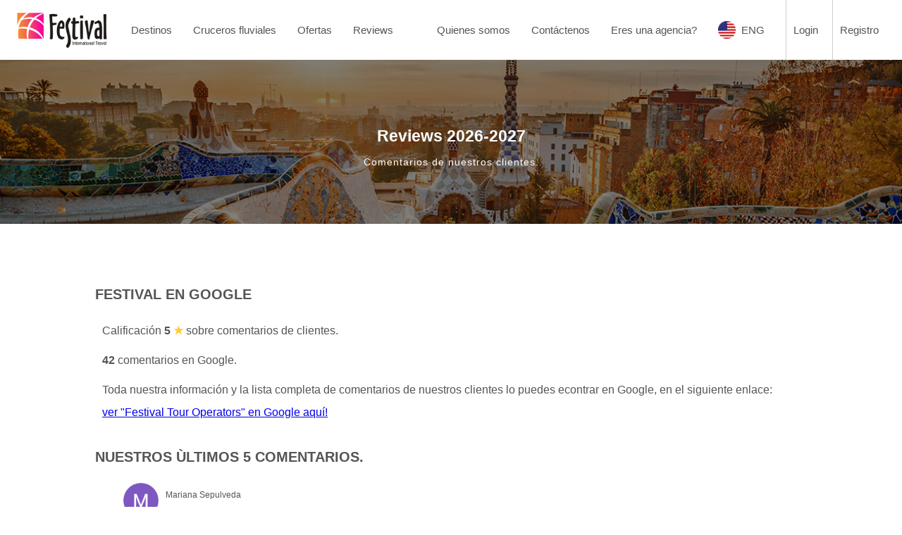

--- FILE ---
content_type: text/html; charset=UTF-8
request_url: https://europatoursypaquetes.com/comentarios-y-opiniones-de-viajes-y-turismo/
body_size: 9778
content:
<!DOCTYPE html>
<html lang="en">

<head>
    <meta charset="utf-8">
    <meta name="viewport" content="width=device-width" initial-scale="1.0">
    <meta name="description" content="Comentarios de nuestros clientes sobre nuestros tours en español.">
    <meta name="keywords" content="agencia de viajes online, agencia de viajes en lima, agencia de viajes peru, agencia de viajes internacionales, agencia de viajes bogota, agencia de viajes mexico, paquetes turísticos, destinos nacionales, destinos internacionales, Asia, Europa, India, Usa, Rusia, Africa, Oriente, China, Tierra Santa, Sudamenica, Europa, Internacionales, Vacaciones, Viajes Por El Mundo, Tours Vacacionales, Escurciones">
    <meta name="page-type" CONTENT="Commercial"/>
    <meta name="publisher" CONTENT="toursfestival.com/"/>
    <meta name="copyright" CONTENT="toursfestival.com/"/>

    <meta property="og:type" content="article" />
    <meta property="og:title" content="Comentarios de nuestros clientes | Festival Travel | Agencia de viajes 2026-2027"/>
    <meta property="og:description" content="Lista de comentarios de nuestros clientes calificando nuestros tours guiados en español" />
    <meta property="og:url" content="https://toursfestival.com/index.php" />
    <meta property="og:image" content="https://toursfestival.com/images/post-facebook.jpg" />
    <meta property="og:site_name" content="Festival Tours Operator" />
    <meta property="fb:admins" content="115527672152682" />
    
    <base href="https://europatoursypaquetes.com" />

    <link rel="stylesheet" href="https://cdnjs.cloudflare.com/ajax/libs/font-awesome/5.15.4/css/all.min.css">
    <link rel="stylesheet" href="https://code.jquery.com/ui/1.10.4/themes/ui-lightness/jquery-ui.css">
    <link rel="stylesheet" href="librerias/normalize.css?1">
    <link rel="stylesheet" href="https://unpkg.com/simplebar@latest/dist/simplebar.css" />
    <link href="https://fonts.googleapis.com/css?family=Open+Sans:300,400,700&display=swap" rel="stylesheet">
    <link rel="stylesheet" href="librerias/glider/glider.min.css">
    <link rel="stylesheet" href="recursos/css/styles.css?910">
    <link rel="stylesheet" href="recursos/css/estilos.css?92">
    <link rel="stylesheet" href="recursos/css/estilos-menuAdmin.css?400">
    <link rel="stylesheet" href="recursos/css/estilos-nosotros.css?96">

    <title>Reviews de Nuestros clientes | Festival - Agencia de viajes 2026-2027 en Español</title>
    
    
	<!-- Google tag (gtag.js) -->
	<script async src="https://www.googletagmanager.com/gtag/js?id=G-RMMQGYC59J"></script>
	<script>
	  window.dataLayer = window.dataLayer || [];
	  function gtag(){dataLayer.push(arguments);}
	  gtag('js', new Date());
	
	  gtag('config', 'G-RMMQGYC59J');
	</script>
	<!-- Google Tag Manager -->
	<script>(function(w,d,s,l,i){w[l]=w[l]||[];w[l].push({'gtm.start':
	new Date().getTime(),event:'gtm.js'});var f=d.getElementsByTagName(s)[0],
	j=d.createElement(s),dl=l!='dataLayer'?'&l='+l:'';j.async=true;j.src=
	'https://www.googletagmanager.com/gtm.js?id='+i+dl;f.parentNode.insertBefore(j,f);
	})(window,document,'script','dataLayer','GTM-WRPR7987');</script>
	<!-- End Google Tag Manager -->
	<script type="text/javascript">
		(function(c,l,a,r,i,t,y){
			c[a]=c[a]||function(){(c[a].q=c[a].q||[]).push(arguments)};
			t=l.createElement(r);t.async=1;t.src="https://www.clarity.ms/tag/"+i;
			y=l.getElementsByTagName(r)[0];y.parentNode.insertBefore(t,y);
		})(window, document, "clarity", "script", "aaivadm8bd");
	</script></head>

<body>
			
		<section class="navv container menuSec">
        	<a href="index.php" title="Página inicial de Tours a Europa 2026-2027 | Festival Tours">
				<img class="logo" src="images/iconos/logo-ar.png?211" alt="Logo - Festival Tours | Agencia de viajes" title="Festival Tours | Agencia de viajes">
			</a>
            <ul>
                <li class="opcDestinos"><a href="#">Destinos</a>
                	<nav class="menuDes"><ul>
			<li><a href="javascript:void(0);">Asia, Medio Oriente y Oceania <i class="fas fa-angle-right"></i></a>
				<ul><li><a href="paquetes-a-arabia-saudita.htm"  rel="nofollow"  title="Tours a Arabia Saudita 2026-2027 en español">Arabia Saudita</a></li><li><a href="paquetes-a-armenia.htm"  rel="nofollow"  title="Tours a Armenia 2026-2027 en español">Armenia</a></li><li><a href="paquetes-a-australia.htm"  rel="nofollow"  title="Tours a Australia 2026-2027 en español">Australia</a></li><li><a href="paquetes-a-bahrein.htm"  rel="nofollow"  title="Tours a Bahrein 2026-2027 en español">Bahrein</a></li><li><a href="paquetes-a-butan.htm"  rel="nofollow"  title="Tours a Butan 2026-2027 en español">Butan</a></li><li><a href="paquetes-a-camboya.htm"  rel="nofollow"  title="Tours a Camboya 2026-2027 en español">Camboya</a></li><li><a href="paquetes-a-china.htm"  rel="nofollow"  title="Tours a China 2026-2027 en español">China</a></li><li><a href="paquetes-a-corea-del-sur.htm"  rel="nofollow"  title="Tours a Corea Del Sur 2026-2027 en español">Corea Del Sur</a></li><li><a href="paquetes-a-dubai.htm"  rel="nofollow"  title="Tours a Dubai 2026-2027 en español">Dubai</a></li><li><a href="paquetes-a-emiratos-arabes.htm"  rel="nofollow"  title="Tours a Emiratos Arabes 2026-2027 en español">Emiratos Arabes</a></li><li><a href="paquetes-a-filipinas.htm"  rel="nofollow"  title="Tours a Filipinas 2026-2027 en español">Filipinas</a></li><li><a href="paquetes-a-georgia.htm"  rel="nofollow"  title="Tours a Georgia 2026-2027 en español">Georgia</a></li><li><a href="paquetes-a-india.htm"  rel="nofollow"  title="Tours a India 2026-2027 en español">India</a></li><li><a href="paquetes-a-indonesia.htm"  rel="nofollow"  title="Tours a Indonesia 2026-2027 en español">Indonesia</a></li><li><a href="paquetes-a-iran.htm"  rel="nofollow"  title="Tours a Iran 2026-2027 en español">Iran</a></li><li><a href="paquetes-a-israel.htm"  rel="nofollow"  title="Tours a Israel 2026-2027 en español">Israel</a></li><li><a href="paquetes-a-japon.htm"  rel="nofollow"  title="Tours a Japon 2026-2027 en español">Japon</a></li><li><a href="paquetes-a-jordania.htm"  rel="nofollow"  title="Tours a Jordania 2026-2027 en español">Jordania</a></li><li><a href="paquetes-a-laos.htm"  rel="nofollow"  title="Tours a Laos 2026-2027 en español">Laos</a></li><li><a href="paquetes-a-libano.htm"  rel="nofollow"  title="Tours a Libano 2026-2027 en español">Libano</a></li><li><a href="paquetes-a-malasia.htm"  rel="nofollow"  title="Tours a Malasia 2026-2027 en español">Malasia</a></li><li><a href="paquetes-a-maldivas.htm"  rel="nofollow"  title="Tours a Maldivas 2026-2027 en español">Maldivas</a></li><li><a href="paquetes-a-nepal.htm"  rel="nofollow"  title="Tours a Nepal 2026-2027 en español">Nepal</a></li><li><a href="paquetes-a-nueva-zelanda.htm"  rel="nofollow"  title="Tours a Nueva Zelanda 2026-2027 en español">Nueva Zelanda</a></li><li><a href="paquetes-a-oman.htm"  rel="nofollow"  title="Tours a Oman 2026-2027 en español">Oman</a></li><li><a href="paquetes-a-qatar.htm"  rel="nofollow"  title="Tours a Qatar 2026-2027 en español">Qatar</a></li><li><a href="paquetes-a-singapur.htm"  rel="nofollow"  title="Tours a Singapur 2026-2027 en español">Singapur</a></li><li><a href="paquetes-a-sri-lanka.htm"  rel="nofollow"  title="Tours a Sri Lanka 2026-2027 en español">Sri Lanka</a></li><li><a href="paquetes-a-tailandia.htm"  rel="nofollow"  title="Tours a Tailandia 2026-2027 en español">Tailandia</a></li><li><a href="paquetes-a-turquia.htm"  rel="nofollow"  title="Tours a Turquia 2026-2027 en español">Turquia</a></li><li><a href="paquetes-a-vietnam.htm"  rel="nofollow"  title="Tours a Vietnam 2026-2027 en español">Vietnam</a></li><li class="opcCombi"><a href="tours-recomendados-de-asia-oriente/"  rel="nofollow"  title="Tours combinados de Asia, Medio Oriente y Oceania 2026-2027 en español">Tours combinados de Asia, Medio Oriente y Oceania</a></li>
				</ul>
			</li>
			<li><a href="javascript:void(0);">Europa <i class="fas fa-angle-right"></i></a>
				<ul><li><a href="tours-a-albania.htm"  title="Tours a Albania 2026-2027 en español">Albania</a></li><li><a href="tours-a-alemania.htm"  title="Tours a Alemania 2026-2027 en español">Alemania</a></li><li><a href="tours-a-andorra.htm"  title="Tours a Andorra 2026-2027 en español">Andorra</a></li><li><a href="tours-a-austria.htm"  title="Tours a Austria 2026-2027 en español">Austria</a></li><li><a href="tours-a-belgica.htm"  title="Tours a Belgica 2026-2027 en español">Belgica</a></li><li><a href="tours-a-bosnia-herzegovina.htm"  title="Tours a Bosnia Herzegovina 2026-2027 en español">Bosnia Herzegovina</a></li><li><a href="tours-a-bulgaria.htm"  title="Tours a Bulgaria 2026-2027 en español">Bulgaria</a></li><li><a href="tours-a-croacia.htm"  title="Tours a Croacia 2026-2027 en español">Croacia</a></li><li><a href="tours-a-dinamarca.htm"  title="Tours a Dinamarca 2026-2027 en español">Dinamarca</a></li><li><a href="tours-a-escocia.htm"  title="Tours a Escocia 2026-2027 en español">Escocia</a></li><li><a href="tours-a-eslovaquia.htm"  title="Tours a Eslovaquia 2026-2027 en español">Eslovaquia</a></li><li><a href="tours-a-eslovenia.htm"  title="Tours a Eslovenia 2026-2027 en español">Eslovenia</a></li><li><a href="tours-a-espa&ntilde;a.htm"  title="Tours a Espa&ntilde;a 2026-2027 en español">Espa&ntilde;a</a></li><li><a href="tours-a-estonia.htm"  title="Tours a Estonia 2026-2027 en español">Estonia</a></li><li><a href="tours-a-finlandia.htm"  title="Tours a Finlandia 2026-2027 en español">Finlandia</a></li><li><a href="tours-a-francia.htm"  title="Tours a Francia 2026-2027 en español">Francia</a></li><li><a href="tours-a-gales.htm"  title="Tours a Gales 2026-2027 en español">Gales</a></li><li><a href="tours-a-grecia.htm"  title="Tours a Grecia 2026-2027 en español">Grecia</a></li><li><a href="tours-a-holanda.htm"  title="Tours a Holanda 2026-2027 en español">Holanda</a></li><li><a href="tours-a-hungria.htm"  title="Tours a Hungria 2026-2027 en español">Hungria</a></li><li><a href="tours-a-inglaterra.htm"  title="Tours a Inglaterra 2026-2027 en español">Inglaterra</a></li><li><a href="tours-a-irlanda.htm"  title="Tours a Irlanda 2026-2027 en español">Irlanda</a></li><li><a href="tours-a-islandia.htm"  title="Tours a Islandia 2026-2027 en español">Islandia</a></li><li><a href="tours-a-italia.htm"  title="Tours a Italia 2026-2027 en español">Italia</a></li><li><a href="tours-a-letonia.htm"  title="Tours a Letonia 2026-2027 en español">Letonia</a></li><li><a href="tours-a-liechtenstein.htm"  title="Tours a Liechtenstein 2026-2027 en español">Liechtenstein</a></li><li><a href="tours-a-lituania.htm"  title="Tours a Lituania 2026-2027 en español">Lituania</a></li><li><a href="tours-a-luxemburgo.htm"  title="Tours a Luxemburgo 2026-2027 en español">Luxemburgo</a></li><li><a href="tours-a-macedonia.htm"  title="Tours a Macedonia 2026-2027 en español">Macedonia</a></li><li><a href="tours-a-monaco.htm"  title="Tours a Monaco 2026-2027 en español">Monaco</a></li><li><a href="tours-a-montenegro.htm"  title="Tours a Montenegro 2026-2027 en español">Montenegro</a></li><li><a href="tours-a-noruega.htm"  title="Tours a Noruega 2026-2027 en español">Noruega</a></li><li><a href="tours-a-polonia.htm"  title="Tours a Polonia 2026-2027 en español">Polonia</a></li><li><a href="tours-a-portugal.htm"  title="Tours a Portugal 2026-2027 en español">Portugal</a></li><li><a href="tours-a-republica-checa.htm"  title="Tours a Republica Checa 2026-2027 en español">Republica Checa</a></li><li><a href="tours-a-rumania.htm"  title="Tours a Rumania 2026-2027 en español">Rumania</a></li><li><a href="tours-a-serbia.htm"  title="Tours a Serbia 2026-2027 en español">Serbia</a></li><li><a href="tours-a-suecia.htm"  title="Tours a Suecia 2026-2027 en español">Suecia</a></li><li><a href="tours-a-suiza.htm"  title="Tours a Suiza 2026-2027 en español">Suiza</a></li><li class="opcCombi"><a href="tours-recomendados-de-europa/"  title="Tours combinados de Europa 2026-2027 en español">Tours combinados de Europa</a></li><li class="opcCombi"><a href="europa-desde-mexico.htm"  title="Tours a Europa desde Mexico 2026-2027 en español">Tours a Europa desde Mexico</a></li>
								 <li class="opcCombi"><a href="europa-desde-peru.htm"  title="Tours a Europa desde Peru 2026-2027 en español">Tours a Europa desde Peru</a></li>
				</ul>
			</li>
			<li><a href="javascript:void(0);">Tierra Santa <i class="fas fa-angle-right"></i></a>
				<ul><li><a href="paquetes-a-egipto.htm"  rel="nofollow"  title="Tours a Egipto 2026-2027 en español">Egipto</a></li><li><a href="paquetes-a-israel.htm"  rel="nofollow"  title="Tours a Israel 2026-2027 en español">Israel</a></li><li><a href="paquetes-a-jordania.htm"  rel="nofollow"  title="Tours a Jordania 2026-2027 en español">Jordania</a></li><li class="opcCombi"><a href="tours-recomendados-de-tierra-santa/"  rel="nofollow"  title="Tours combinados de Tierra Santa 2026-2027 en español">Tours combinados de Tierra Santa</a></li>
				</ul>
			</li>
			<li><a href="javascript:void(0);">Africa <i class="fas fa-angle-right"></i></a>
				<ul><li><a href="paquetes-a-egipto.htm"  rel="nofollow"  title="Tours a Egipto 2026-2027 en español">Egipto</a></li><li><a href="paquetes-a-kenia.htm"  rel="nofollow"  title="Tours a Kenia 2026-2027 en español">Kenia</a></li><li><a href="paquetes-a-marruecos.htm"  rel="nofollow"  title="Tours a Marruecos 2026-2027 en español">Marruecos</a></li><li><a href="paquetes-a-namibia.htm"  rel="nofollow"  title="Tours a Namibia 2026-2027 en español">Namibia</a></li><li><a href="paquetes-a-sudafrica.htm"  rel="nofollow"  title="Tours a Sudafrica 2026-2027 en español">Sudafrica</a></li><li><a href="paquetes-a-tanzania.htm"  rel="nofollow"  title="Tours a Tanzania 2026-2027 en español">Tanzania</a></li><li><a href="paquetes-a-tunez.htm"  rel="nofollow"  title="Tours a Tunez 2026-2027 en español">Tunez</a></li><li class="opcCombi"><a href="tours-recomendados-de-africa/"  rel="nofollow"  title="Tours combinados de Africa 2026-2027 en español">Tours combinados de Africa</a></li>
				</ul>
			</li>
			<li><a href="javascript:void(0);">Australia y el Pacifico <i class="fas fa-angle-right"></i></a>
				<ul><li><a href="paquetes-a-australia.htm"  rel="nofollow"  title="Tours a Australia 2026-2027 en español">Australia</a></li><li class="opcCombi"><a href="tours-combinados-de-oceania/"  rel="nofollow"  title="Tours combinados de Australia y el Pacifico 2026-2027 en español">Tours combinados de Australia y el Pacifico</a></li>
				</ul>
			</li>
			<li><a href="javascript:void(0);">Centroamerica, Mexico y El Caribe <i class="fas fa-angle-right"></i></a>
				<ul><li><a href="paquetes-a-belice.htm"  rel="nofollow"  title="Tours a Belice 2026-2027 en español">Belice</a></li><li><a href="paquetes-a-costa-rica.htm"  rel="nofollow"  title="Tours a Costa Rica 2026-2027 en español">Costa Rica</a></li><li><a href="paquetes-a-el-salvador.htm"  rel="nofollow"  title="Tours a El Salvador 2026-2027 en español">El Salvador</a></li><li><a href="paquetes-a-guatemala.htm"  rel="nofollow"  title="Tours a Guatemala 2026-2027 en español">Guatemala</a></li><li><a href="paquetes-a-honduras.htm"  rel="nofollow"  title="Tours a Honduras 2026-2027 en español">Honduras</a></li><li><a href="paquetes-a-mexico.htm"  rel="nofollow"  title="Tours a Mexico 2026-2027 en español">Mexico</a></li><li><a href="paquetes-a-panama.htm"  rel="nofollow"  title="Tours a Panama 2026-2027 en español">Panama</a></li><li class="opcCombi"><a href="tours-combinados-de-centroamerica/"  rel="nofollow"  title="Tours combinados de Centroamerica, Mexico y El Caribe 2026-2027 en español">Tours combinados de Centroamerica, Mexico y El Caribe</a></li>
				</ul>
			</li>
			<li><a href="javascript:void(0);">Sudamerica <i class="fas fa-angle-right"></i></a>
				<ul><li><a href="paquetes-a-argentina.htm"  rel="nofollow"  title="Tours a Argentina 2026-2027 en español">Argentina</a></li><li><a href="paquetes-a-bolivia.htm"  rel="nofollow"  title="Tours a Bolivia 2026-2027 en español">Bolivia</a></li><li><a href="paquetes-a-brasil.htm"  rel="nofollow"  title="Tours a Brasil 2026-2027 en español">Brasil</a></li><li><a href="paquetes-a-chile.htm"  rel="nofollow"  title="Tours a Chile 2026-2027 en español">Chile</a></li><li><a href="paquetes-a-colombia.htm"  rel="nofollow"  title="Tours a Colombia 2026-2027 en español">Colombia</a></li><li><a href="paquetes-a-ecuador.htm"  rel="nofollow"  title="Tours a Ecuador 2026-2027 en español">Ecuador</a></li><li><a href="paquetes-a-peru.htm"  rel="nofollow"  title="Tours a Peru 2026-2027 en español">Peru</a></li><li><a href="paquetes-a-uruguay.htm"  rel="nofollow"  title="Tours a Uruguay 2026-2027 en español">Uruguay</a></li><li class="opcCombi"><a href="tours-combinados-de-sudamerica/"  rel="nofollow"  title="Tours combinados de Sudamerica 2026-2027 en español">Tours combinados de Sudamerica</a></li>
				</ul>
			</li>
			<li><a href="javascript:void(0);">USA y Canada <i class="fas fa-angle-right"></i></a>
				<ul><li><a href="paquetes-a-alaska.htm"  rel="nofollow"  title="Tours a Alaska 2026-2027 en español">Alaska</a></li><li><a href="paquetes-a-canada.htm"  rel="nofollow"  title="Tours a Canada 2026-2027 en español">Canada</a></li><li><a href="paquetes-a-estados-unidos.htm"  rel="nofollow"  title="Tours a Estados Unidos 2026-2027 en español">Estados Unidos</a></li><li class="opcCombi"><a href="tours-combinados-de-usa-y-canada/"  rel="nofollow"  title="Tours combinados de USA y Canada 2026-2027 en español">Tours combinados de USA y Canada</a></li>
				</ul>
			</li></ul></nav>
                </li>
				<li class="opcDestinos"><a href="#">Cruceros fluviales</a>
					<nav class="menuDes"><ul><li><a href="javascript:void(0);">Escoje una de las siguientes rutas:</a><ul><li><a href="cruceros-en-europa-ruta-ALEMANIA_AUSTRIA_HUNGRIA_ESLOVAQUIA/" title="Cruceros en Europa por ALEMANIA_AUSTRIA_HUNGRIA_ESLOVAQUIA 2026-2027 en español">Alemania, Austria, Hungria, Eslovaquia</a></li><li><a href="cruceros-en-europa-ruta-AUSTRIA_ESLOVAQUIA_HUNGRIA/" title="Cruceros en Europa por AUSTRIA_ESLOVAQUIA_HUNGRIA 2026-2027 en español">Austria, Eslovaquia, Hungria</a></li><li><a href="cruceros-en-europa-ruta-RUMANIA_BULGARIA_SERBIA-_CROACIA_HUNGRIA_ESLOVAQUIA_AUSTRIA/" title="Cruceros en Europa por RUMANIA_BULGARIA_SERBIA-_CROACIA_HUNGRIA_ESLOVAQUIA_AUSTRIA 2026-2027 en español">Rumania, Bulgaria, Serbia , Croacia, Hungria, Eslovaquia, Austria</a></li><li><a href="cruceros-en-europa-ruta-ALEMANIA_FRANCIA/" title="Cruceros en Europa por ALEMANIA_FRANCIA 2026-2027 en español">Alemania, Francia</a></li><li><a href="cruceros-en-europa-ruta-ALEMANIA_FRANCIA_SUIZA/" title="Cruceros en Europa por ALEMANIA_FRANCIA_SUIZA 2026-2027 en español">Alemania, Francia, Suiza</a></li><li><a href="cruceros-en-europa-ruta-HOLANDA_ALEMANIA_FRANCIA/" title="Cruceros en Europa por HOLANDA_ALEMANIA_FRANCIA 2026-2027 en español">Holanda, Alemania, Francia</a></li><li><a href="cruceros-en-europa-ruta-/" title="Cruceros en Europa por  2026-2027 en español"></a></li></ul></li><li><a href="javascript:void(0);">Escoja seg&uacute;n el r&iacute;o navegable:</a><ul><li><a href="cruceros-en-europa-por-el-rio-Danubio/" title="Cruceros en Europa por el rio Danubio 2026-2027 en español">Danubio</a></li><li><a href="cruceros-en-europa-por-el-rio-Rin/" title="Cruceros en Europa por el rio Rin 2026-2027 en español">Rin</a></li><li><a href="cruceros-en-europa-por-el-rio-/" title="Cruceros en Europa por el rio  2026-2027 en español"></a></li></ul></li><li><a href="tours-de-crucero-por-europa.htm">ver todos los cruceros por Europa</a></li></ul></nav>
				</li>
				<!-- <li><a href="tours_en_europa_grupal.htm" title="Tours a Europa con vuelos incluidos desde Los Angeles USA guiados en español 2026 | Festival Tours">Europa con vuelos incluidos desde Los Angeles</a></li> -->
                <li><a href="super-ofertas-de-tours.htm" title="Super Ofertas 2026-2027 de Tours a Europa">Ofertas</a></li>
                <li><a href="comentarios-y-opiniones-de-viajes-y-turismo/" title="Comentarios y opiniones de nuestros clientes - Tours a Europa 2026-2027 | Festival Tours ">Reviews</a></li>
            </ul>
            <ul>
                <li><a href="admin-nosotros.php" title="Quienes Somos en Tours a Europa 2026-2027 | Festival Travel">Quienes somos</a></li>
                <li><a href="admin-contactenos.php" title="Consultas o pedidos sobre Tours a Europa en Español 2026-2027">Contáctenos</a></li>
                <li><a href="https://festivalagents.com/ESP-registro-completo.htm" title="Registro para agencias de viajes">Eres una agencia?</a></li>
                <li class="opcIdi">
                    <a href="https://festivaltravelandtours.com/" target="_blank">
						<span><img src="images/iconos/idioma-ENG-redondo.png" alt="globe"> <i>ENG</i></span>
					</a>
                </li>
                <li class="opcLog"></li>
            </ul>
        </section>        
        <div id="frmAviso" title="Aviso">
			<article id="avisoParrafo"></article>
		</div>
    <!-- HEADER -->
    <header>
        <div class="cabeTit">
                <h1>Reviews 2026-2027</h1>
                <p>Comentarios de nuestros clientes.</p>
        </div>
    </header>

    <main class="about-main ">
    	<section class="about-certifications">
   		
        <section class="about-certifications comenDescrip">
            <h2>Festival en Google</h2>
            <p>Calificación <strong>5 <span class="estrella">&#9733;</span></strong> sobre comentarios de clientes. </p>
			<p><strong>42</strong> comentarios en Google. </p>
            <p>
                Toda nuestra información y la lista completa de comentarios de nuestros clientes lo puedes econtrar en Google, en el siguiente enlace: 
				<br>
                <a href="https://www.google.com.pe/search?newwindow=1&authuser=0&gl=pe&hl=es-419&output=search&q=Festival+Tour+Operators&ludocid=13179347030050394118&gsas=1&lsig=AB86z5VJekj120hTfSJLnbUi5FtQ&ved=1i%3A3%2Ct%3A109124%2Ce%3A2%2Cp%3AgqK8Y_SJF4DZwbkP0aWeoAg%3A1" target="_blank" title="Festival Tour Operators en Google">ver "Festival Tour Operators" en Google aquí!</a>
            </p>
			
<h2>Nuestros ùltimos 5 comentarios.</h2>
<ul class="lisComen">
	<li><div><img src="https://lh3.googleusercontent.com/a/AEdFTp5y66Mj4BLgWRokpnSHT0XlkKG2kqgF7gZNZHVr=s128-c0x00000000-cc-rp-mo" border="0"></div>
		<div>
			<p>Mariana Sepulveda</p>
			<p><span class="estrella">&#9733;&#9733;&#9733;&#9733;&#9733;</span> a month ago</p>
			<p></p>
		</div>
	</li>
	<li><div><img src="https://lh3.googleusercontent.com/a-/AD5-WCmgqr-Ge1f_WGGAZQiWDUe4Sf8YfDUwsYmBAnZWeS8=s128-c0x00000000-cc-rp-mo-ba2" border="0"></div>
		<div>
			<p>Vania Marquina</p>
			<p><span class="estrella">&#9733;&#9733;&#9733;&#9733;&#9733;</span> 4 months ago</p>
			<p></p>
		</div>
	</li>
	<li><div><img src="https://lh3.googleusercontent.com/a/AEdFTp7XccWVMNeAYkpwU6UpDdg5HRN1cUmp9mh6e77a=s128-c0x00000000-cc-rp-mo" border="0"></div>
		<div>
			<p>Abner Pinedo</p>
			<p><span class="estrella">&#9733;&#9733;&#9733;&#9733;&#9733;</span> 6 months ago</p>
			<p>Great experience booking my tour to Europa, professional and experienced tour operators. Highly recommended</p>
		</div>
	</li>
	<li><div><img src="https://lh3.googleusercontent.com/a/AEdFTp5kvIFIAiQ31Rvx7dqBPRfZ46q6T59ABzLe67wZ=s128-c0x00000000-cc-rp-mo" border="0"></div>
		<div>
			<p>Rubicela Velázquez Toledo</p>
			<p><span class="estrella">&#9733;&#9733;&#9733;&#9733;&#9733;</span> 7 months ago</p>
			<p></p>
		</div>
	</li>
	<li><div><img src="https://lh3.googleusercontent.com/a-/AD5-WCngprw9CwC60YpQ9zc1q36MNZciRw7cE2uWS9dI9Q=s128-c0x00000000-cc-rp-mo-ba3" border="0"></div>
		<div>
			<p>Ninotchka Arevalo</p>
			<p><span class="estrella">&#9733;&#9733;&#9733;&#9733;&#9733;</span> 9 months ago</p>
			<p>We booked the tour Perlas de Turquia with festival tours.  Robert, Katherine and Sara were extremely helpful.  Our trip was amazing Our bus driver and tour guide were extremely professional and knowledgeable Eren.

The only problem I have is that went we arrived in Istanbul we stay at a different hotel from the original that was booked.  We were supposed to stay at a Radisson blue pera and instead we stayed at the marmara hotel.  The service here was bad.  The keys assigned to our rooms constantly kept malfunctioning and we had to ask the reservation people to reassigned.  Also they have a beautiful restaurant on the top floor but they have the worse service and believe they were racist towards us. Do not stay here.
Also, the places were the bus stops at the  plazas have horrible food and it's served cold.

Afterwards everything else was superb the hotel in Cappadocia and Bursa were 5 or 7 stars. Then back in Istanbul we stayed at the Vogue hotel here our last night in Istanbul was the best time we had the service provided to us was magnificent and the food delicious 😋   I highly recommend this place 👌</p>
		</div>
	</li></ul>
        </section>        </section>
    </main>
    
    <section>
    <!--
	    <iframe src="https://www.facebook.com/plugins/post.php?href=https%3A%2F%2Fwww.facebook.com%2Fsagurto%2Fposts%2F10217849664977705&show_text=true&width=100%" width="100%" height="226" style="border:none;overflow:hidden" scrolling="no" frameborder="0" allowfullscreen="true" allow="autoplay; clipboard-write; encrypted-media; picture-in-picture; web-share"></iframe>
	-->
    </section>
    
    <ul class="seccAbout">
    <li>
        <h4>Contactenos</h4>
        
        <p><strong>Direccion:</strong> <br />120 Chaparral Court St. - Suite 160 Anaheim Hills CA 92808</p>
        <p>Gratis en USA: <a href="tel:800-776-0088" title="Llamar desde USA para Tours a Europa en español">800-776-0088</a></p>
        <p>Local en USA: <a href="tel:17142216380" title="Llamar desde USA para Tours a Europa en español">+1714-221-6380</a></p>
        <p>Whatsapp: <a href="https://api.whatsapp.com/send?phone=16572754250&amp;text=" title="Llamar desde WhatsApp para Tours a Europa en español">+1 657-275-4250</a></p>
        <p>Correo: <a href="mailto:info@toursfestival.com" title="Email para consultas sobre Tours a Europa en español">info@toursfestival.com</a></p>    </li>
    <li>
        <h4><img src="images/iconos/phone.svg" class="icon" alt="telefono"> <span>Centro de Ayuda</span></h4>
        <ul>
            <li><a href="tel://5585258778" title="Llamar desde Ciudad de México a Festival - Tours a Europa"> Ciudad de México: (52)5585258778 </a></li><li><a href="tel://8141648444" title="Llamar desde Monterey, México a Festival - Tours a Europa"> Monterey, México: (52)8141648444 </a></li><li><a href="tel://3353514313" title="Llamar desde Guadalajara, Mexico a Festival - Tours a Europa"> Guadalajara, Mexico: (52)3353514313 </a></li><li><a href="tel://8389157" title="Llamar desde Panama City a Festival - Tours a Europa"> Panama City: (507)8389157 </a></li><li><a href="tel://232100991" title="Llamar desde Santiago de Chile a Festival - Tours a Europa"> Santiago de Chile: (56)232100991 </a></li><li><a href="tel://22786787" title="Llamar desde Guatemala City a Festival - Tours a Europa"> Guatemala City: (502)22786787  </a></li><li><a href="tel://1151685737" title="Llamar desde Buenos Aires, Argentina a Festival - Tours a Europa"> Buenos Aires: (54)1151685737 </a></li><li><a href="tel://8299463799" title="Llamar desde Santo Domingo, Republica Dominicana a Festival - Tours a Europa"> Santo Domingo: (1)8299463799 </a></li><li><a href="tel://21367260" title="Llamar desde El Salvador a Festival - Tours a Europa"> El Salvador: (503)21367260 </a></li><li><a href="tel://15084551" title="Llamar desde Bogota, Colombia a Festival - Tours a Europa"> Bogota, Colombia: (57)15084551 </a></li><li><a href="tel://1140409600" title="Llamar desde Sao Paulo, Brasil a Festival - Tours a Europa"> Sao Paulo, Brasil: (55)1140409600 </a></li><li><a href="tel://17084938" title="Llamar desde Perú a Festival - Tours a Europa"> Perú: (51) 17084938 </a></li>        </ul>
    </li>
    <li>
        <h4>Informacion General</h4>
        
		<ul>
		<li><a href="https://toursfestival.com/info-ETA.php" target="_blank" title="(ETA) Autorización Electrónica de Viaje para ingresar al Reino Unido - Tours a Europa en español">(ETA) Autorización Electrónica de Viaje para ingresar al Reino Unido</a></li>
        <li><a href="admin-nosotros.php" title="Quienes Somos en Festival - Tours a Europa en español">Quienes somos</a></li>
        <li><a href="info-condiciones-reembolsos.php" title="Politica de cancelaciones | Festival - Tours a Europa en español" style="color:#C00">Politica de cancelaciones</a></li>
        <li><a href="info-terminos-y-condiciones.php" title="Terminos y condiciones | Festival - Tours a Europa en español">Terminos y Condiciones Generales</a></li>
        <li><a href="info-copyright-materials.php" title="Materiales de Derecho de Autor | Festival - Tours a Europa en español">Materiales de Derecho de Autor</a></li>
        <li><a href="info-politicas-de-privacidad.php" title="Politica de Privacidad | Festival - Tours a Europa en español">Politica de Privacidad</a></li>
		<li><a href="info-condiciones-tarjeta-credito.php" title="Terminos de Autorizacion de tarjetas de créditos | Festival - Agencia de viajes en español">Terminos de Autorizacion de tarjetas de créditos <br>(Credit card Authorization terms and conditions)</a></li>
		</ul>
		<ul>
		<li><a href="https://festivalagents.com/" target="_blank" title="Si eres una Agencia de Viajes | Festival">Si eres una Agencia de Viajes</a></li>
		<li><a href="info-nosotros-seguro.php" rel=”nofollow” target="_blank" title="Compre un seguro de viaje | Festival - Agencia de viajes en español">Compre un seguro de viaje</a></li>
		</ul>    </li>
</ul>   
	<!--Start of LiveBeep Script-->
<script type="text/javascript">
(function(d,s,id){
if(d.getElementById(id)){return;}
var u='//www.livebeep.com/'+d.domain+'/eye.js?';
if((h=d.location.href.split(/#ev!/)[1])) u += '?_e=' +h;
else if((r=/.*\_evV=(\w+)\b.*/).test(c=d.cookie) ) u += '?_v='+c.replace(r,'$1');
var js = d.createElement(s);
js.src = u;js.id = id;
var fjs = d.getElementsByTagName(s)[0];
fjs.parentNode.insertBefore(js, fjs);
})(document,'script','livebeep-script');
</script>
<!--End of LiveBeep Script-->

<!--Start of Tawk.to Script-->
<script type='text/javascript'>
	var Tawk_API=Tawk_API||{}, Tawk_LoadStart=new Date();
	(function(){
	var s1=document.createElement('script'),s0=document.getElementsByTagName('script')[0];
	s1.async=true;
	s1.src='https://embed.tawk.to/582b75db73e3d85bf1080c15/default';
	s1.charset='UTF-8';
	s1.setAttribute('crossorigin','*');
	s0.parentNode.insertBefore(s1,s0);
	})();
</script>
<!--End of Tawk.to Script-->
<footer>
    <div class="footer1 piePc">
        
        
		<h4>Grupo Festival : Otros Destinos del Mundo 2026-2027</h4>
		<ul>
	<li><strong>A</strong><a href="paquetes-a-arabia-saudita.htm" rel="nofollow" title="Paquetes a Arabia Saudita 2026-2027 en español">Paquetes a Arabia Saudita</a> <a href="paquetes-a-armenia.htm" rel="nofollow" title="Paquetes a Armenia 2026-2027 en español">Paquetes a Armenia</a> <a href="paquetes-a-australia.htm" rel="nofollow" title="Paquetes a Australia 2026-2027 en español">Paquetes a Australia</a> <a href="paquetes-a-australia.htm" rel="nofollow" title="Paquetes a Australia 2026-2027 en español">Paquetes a Australia</a> <a href="paquetes-a-argentina.htm" rel="nofollow" title="Paquetes a Argentina 2026-2027 en español">Paquetes a Argentina</a> <a href="paquetes-a-alaska.htm" rel="nofollow" title="Paquetes a Alaska 2026-2027 en español">Paquetes a Alaska</a> 
	</li>
	<li><strong>B</strong><a href="paquetes-a-bahrein.htm" rel="nofollow" title="Paquetes a Bahrein 2026-2027 en español">Paquetes a Bahrein</a> <a href="paquetes-a-butan.htm" rel="nofollow" title="Paquetes a Butan 2026-2027 en español">Paquetes a Butan</a> <a href="paquetes-a-belice.htm" rel="nofollow" title="Paquetes a Belice 2026-2027 en español">Paquetes a Belice</a> <a href="paquetes-a-bolivia.htm" rel="nofollow" title="Paquetes a Bolivia 2026-2027 en español">Paquetes a Bolivia</a> <a href="paquetes-a-brasil.htm" rel="nofollow" title="Paquetes a Brasil 2026-2027 en español">Paquetes a Brasil</a> 
	</li>
	<li><strong>C</strong><a href="paquetes-a-camboya.htm" rel="nofollow" title="Paquetes a Camboya 2026-2027 en español">Paquetes a Camboya</a> <a href="paquetes-a-china.htm" rel="nofollow" title="Paquetes a China 2026-2027 en español">Paquetes a China</a> <a href="paquetes-a-corea-del-sur.htm" rel="nofollow" title="Paquetes a Corea Del Sur 2026-2027 en español">Paquetes a Corea Del Sur</a> <a href="paquetes-a-costa-rica.htm" rel="nofollow" title="Paquetes a Costa Rica 2026-2027 en español">Paquetes a Costa Rica</a> <a href="paquetes-a-chile.htm" rel="nofollow" title="Paquetes a Chile 2026-2027 en español">Paquetes a Chile</a> <a href="paquetes-a-colombia.htm" rel="nofollow" title="Paquetes a Colombia 2026-2027 en español">Paquetes a Colombia</a> <a href="paquetes-a-canada.htm" rel="nofollow" title="Paquetes a Canada 2026-2027 en español">Paquetes a Canada</a> 
	</li>
	<li><strong>D</strong><a href="paquetes-a-dubai.htm" rel="nofollow" title="Paquetes a Dubai 2026-2027 en español">Paquetes a Dubai</a> 
	</li>
	<li><strong>E</strong><a href="paquetes-a-emiratos-arabes.htm" rel="nofollow" title="Paquetes a Emiratos Arabes 2026-2027 en español">Paquetes a Emiratos Arabes</a> <a href="paquetes-a-egipto.htm" rel="nofollow" title="Paquetes a Egipto 2026-2027 en español">Paquetes a Egipto</a> <a href="paquetes-a-egipto.htm" rel="nofollow" title="Paquetes a Egipto 2026-2027 en español">Paquetes a Egipto</a> <a href="paquetes-a-el-salvador.htm" rel="nofollow" title="Paquetes a El Salvador 2026-2027 en español">Paquetes a El Salvador</a> <a href="paquetes-a-ecuador.htm" rel="nofollow" title="Paquetes a Ecuador 2026-2027 en español">Paquetes a Ecuador</a> <a href="paquetes-a-estados-unidos.htm" rel="nofollow" title="Paquetes a Estados Unidos 2026-2027 en español">Paquetes a Estados Unidos</a> 
	</li>
	<li><strong>F</strong><a href="paquetes-a-filipinas.htm" rel="nofollow" title="Paquetes a Filipinas 2026-2027 en español">Paquetes a Filipinas</a> 
	</li>
	<li><strong>G</strong><a href="paquetes-a-georgia.htm" rel="nofollow" title="Paquetes a Georgia 2026-2027 en español">Paquetes a Georgia</a> <a href="paquetes-a-guatemala.htm" rel="nofollow" title="Paquetes a Guatemala 2026-2027 en español">Paquetes a Guatemala</a> 
	</li>
	<li><strong>H</strong><a href="paquetes-a-honduras.htm" rel="nofollow" title="Paquetes a Honduras 2026-2027 en español">Paquetes a Honduras</a> 
	</li>
	<li><strong>I</strong><a href="paquetes-a-india.htm" rel="nofollow" title="Paquetes a India 2026-2027 en español">Paquetes a India</a> <a href="paquetes-a-indonesia.htm" rel="nofollow" title="Paquetes a Indonesia 2026-2027 en español">Paquetes a Indonesia</a> <a href="paquetes-a-iran.htm" rel="nofollow" title="Paquetes a Iran 2026-2027 en español">Paquetes a Iran</a> <a href="paquetes-a-israel.htm" rel="nofollow" title="Paquetes a Israel 2026-2027 en español">Paquetes a Israel</a> <a href="paquetes-a-israel.htm" rel="nofollow" title="Paquetes a Israel 2026-2027 en español">Paquetes a Israel</a> 
	</li>
	<li><strong>J</strong><a href="paquetes-a-japon.htm" rel="nofollow" title="Paquetes a Japon 2026-2027 en español">Paquetes a Japon</a> <a href="paquetes-a-jordania.htm" rel="nofollow" title="Paquetes a Jordania 2026-2027 en español">Paquetes a Jordania</a> <a href="paquetes-a-jordania.htm" rel="nofollow" title="Paquetes a Jordania 2026-2027 en español">Paquetes a Jordania</a> 
	</li>
	<li><strong>K</strong><a href="paquetes-a-kenia.htm" rel="nofollow" title="Paquetes a Kenia 2026-2027 en español">Paquetes a Kenia</a> 
	</li>
	<li><strong>L</strong><a href="paquetes-a-laos.htm" rel="nofollow" title="Paquetes a Laos 2026-2027 en español">Paquetes a Laos</a> <a href="paquetes-a-libano.htm" rel="nofollow" title="Paquetes a Libano 2026-2027 en español">Paquetes a Libano</a> 
	</li>
	<li><strong>M</strong><a href="paquetes-a-malasia.htm" rel="nofollow" title="Paquetes a Malasia 2026-2027 en español">Paquetes a Malasia</a> <a href="paquetes-a-maldivas.htm" rel="nofollow" title="Paquetes a Maldivas 2026-2027 en español">Paquetes a Maldivas</a> <a href="paquetes-a-marruecos.htm" rel="nofollow" title="Paquetes a Marruecos 2026-2027 en español">Paquetes a Marruecos</a> <a href="paquetes-a-mexico.htm" rel="nofollow" title="Paquetes a Mexico 2026-2027 en español">Paquetes a Mexico</a> 
	</li>
	<li><strong>N</strong><a href="paquetes-a-nepal.htm" rel="nofollow" title="Paquetes a Nepal 2026-2027 en español">Paquetes a Nepal</a> <a href="paquetes-a-nueva-zelanda.htm" rel="nofollow" title="Paquetes a Nueva Zelanda 2026-2027 en español">Paquetes a Nueva Zelanda</a> <a href="paquetes-a-namibia.htm" rel="nofollow" title="Paquetes a Namibia 2026-2027 en español">Paquetes a Namibia</a> 
	</li>
	<li><strong>O</strong><a href="paquetes-a-oman.htm" rel="nofollow" title="Paquetes a Oman 2026-2027 en español">Paquetes a Oman</a> 
	</li>
	<li><strong>P</strong><a href="paquetes-a-panama.htm" rel="nofollow" title="Paquetes a Panama 2026-2027 en español">Paquetes a Panama</a> <a href="paquetes-a-peru.htm" rel="nofollow" title="Paquetes a Peru 2026-2027 en español">Paquetes a Peru</a> 
	</li>
	<li><strong>Q</strong><a href="paquetes-a-qatar.htm" rel="nofollow" title="Paquetes a Qatar 2026-2027 en español">Paquetes a Qatar</a> 
	</li>
	<li><strong>S</strong><a href="paquetes-a-singapur.htm" rel="nofollow" title="Paquetes a Singapur 2026-2027 en español">Paquetes a Singapur</a> <a href="paquetes-a-sri-lanka.htm" rel="nofollow" title="Paquetes a Sri Lanka 2026-2027 en español">Paquetes a Sri Lanka</a> <a href="paquetes-a-sudafrica.htm" rel="nofollow" title="Paquetes a Sudafrica 2026-2027 en español">Paquetes a Sudafrica</a> 
	</li>
	<li><strong>T</strong><a href="paquetes-a-tailandia.htm" rel="nofollow" title="Paquetes a Tailandia 2026-2027 en español">Paquetes a Tailandia</a> <a href="paquetes-a-turquia.htm" rel="nofollow" title="Paquetes a Turquia 2026-2027 en español">Paquetes a Turquia</a> <a href="paquetes-a-tanzania.htm" rel="nofollow" title="Paquetes a Tanzania 2026-2027 en español">Paquetes a Tanzania</a> <a href="paquetes-a-tunez.htm" rel="nofollow" title="Paquetes a Tunez 2026-2027 en español">Paquetes a Tunez</a> 
	</li>
	<li><strong>U</strong><a href="paquetes-a-uruguay.htm" rel="nofollow" title="Paquetes a Uruguay 2026-2027 en español">Paquetes a Uruguay</a> 
	</li>
	<li><strong>V</strong><a href="paquetes-a-vietnam.htm" rel="nofollow" title="Paquetes a Vietnam 2026-2027 en español">Paquetes a Vietnam</a> 
	</li></ul>
        
        <ul class="pieWebs">
        	<li id="opcEu"><a href="https://asiatoursoriente.com/" title="Tours y paquetes a Asia-Oriente 2026-2027 | Agencia de Viajes Festival">Tours a Asia y Medio Oriente <span>Paquetes en Español 2026-2027</span></a></li>
            <li id="opcMe"><a href="https://www.europatoursypaquetes.com/" title="Tours y paquetes a Europa 2026-2027 | Agencia de Viajes Festival">Tours a Europa <span>Paquetes en Español 2026-2027</span></a></li>
            <li id="opcEU"><a href="https://toursatierrasanta.com/" title="Tours y paquetes a Tierra Santa 2026-2027 | Agencia de Viajes Festival">Tours a Tierra Santa <span>Paquetes en Español 2026-2027</span></a></li>   
            <li id="opcCh"><a href="https://toursaafricakeniaysafari.com/" title="Tours y paquetes a Africa 2026-2027 | Agencia de Viajes Festival">Tours a Africa <span>Paquetes en Español 2026-2027</span></a></li>
            <li id="opcSu"><a href="https://toursacentroamericaymexico.com/" title="Tours y paquetes a Centroamerica 2026-2027 | Agencia de Viajes Festival">Tours a Centroamerica, Mexico y El Caribe <span>Paquetes en Español 2026-2027</span></a></li>
            <li id="opcTS"><a href="https://paquetesytoursasudamerica.com/" title="Tours y paquetes a Sudamerica 2026-2027 | Agencia de Viajes Festival">Tours a Sudamerica <span>Paquetes en Español 2026-2027</span></a></li>
            <li id="opcAf"><a href="https://viajesaestadosunidosycanada.com/" title="Tours y paquetes a USA y Canadá 2026-2027 | Agencia de Viajes Festival">Tours a USA y Canadá <span>Paquetes en Español 2026-2027</span></a></li>
        </ul>        <p>Siguenos en Nuestras redes</p>
        <div>
            <a href="https://www.facebook.com/toursfestival/" title="Facebook de Festival | Comunidad Festival"><img class="icons2" src="images/iconos/facebook.svg" alt="Facebook de Festival | Comunidad Festival" title="Facebook de Festival | Comunidad Festival"></a>
            <a href="#" title="Proximamente!"><img class="icons2" src="images/iconos/youtube.svg" alt="Youtube de Festival proximamente!" title="Youtube de Festival proximamente!"></a>
            <a href="https://www.instagram.com/toursfestival/" title="Instagram de Festival | Comunidad Festival"><img class="icons2" src="images/iconos/instagram.svg" alt="Instagram de Festival" title="Instagram de Festival"></a>
        </div>
        <p>Copyright Festival Tour Operators. All rights reserved <br />Festival Travel CST# 2039800</p>
    </div>
    
    <div class="footer-responsive">
    	
        <button class="accordion accordionPie"><h4>Contactenos</h4><img src="images/iconos/toggledown.png"  class="icon" alt="arrow down"></button>
        <section class="panel pieDatos">
            <p><strong>Direccion:</strong> <br />120 Chaparral Court St. - Suite 160 Anaheim Hills CA 92808</p>
            <p>Gratis en USA: <a href="tel:800-776-0088" title="Llamar desde USA para Tours a Europa">800-776-0088</a></p>
            <p>Local en USA: <a href="tel:17142216380" title="Llamar desde USA para Tours a Europa">+1 714-221-6380</a></p>
            <p>Whatsapp: <a href="https://api.whatsapp.com/send?phone=16572754250&amp;text=" title="Llamar desde WhatsApp para Tours a Europa">+1 657-275-4250</a></p>
            <p>Correo: <a href="mailto:info@toursfestival.com" title="Email de consultas sobre Tours a Europa">info@toursfestival.com</a></p>
        </section>
    	<button class="accordion accordionPie"><h4>Centro de ayuda</h4><img class="icon " src="images/iconos/toggledown.png " alt="toggle-down "></button>
        <section class="panel pieAyuda">
                <ul>
                <li><a href="tel:800-776-0088" title="Llamar desde USA para Tours a Europa">Gratis en USA: 800-776-0088</a></li>
    	        <li><a href="tel:17142216380" title="Llamar desde USA para Tours a Europa">Local en USA: +1 714-221-6380</a></li>
	            <li><a href="https://api.whatsapp.com/send?phone=16572754250&amp;text=" title="Llamar desde WhatsApp para Tours a Europa">Whatsapp: +1 657-275-4250</a></li>
            	<li><a href="tel://5585258778" title="Llamar desde Ciudad de México para Tours a Europa"> Mexico City: (52)5585258778 </a></li>
                <li><a href="tel://8141648444" title="Llamar desde Monterey, México para Tours a Europa"> Monterrey, Mexico: (52)8141648444</a></li>
                <li><a href="tel://3353514313" title="Llamar desde Guadalajara, Mexico para Tours a Europa">Guadalajara, Mexico: (52)3353514313</a></li>
                <li><a href="tel://8389157" title="Llamar desde Panama City para Tours a Europa">Panamá City: (507)8389157</a></li>
                <li><a href="tel://232100991" title="Llamar desde Santiago de Chile para Tours a Europa">Santiago: (56)232100991 </a></li>
                <li><a href="tel://22786787" title="Llamar desde Guatemala City para Tours a Europa">Guatemala City: (502)22786787 </a></li>
                <li><a href="tel://1151685737" title="Llamar desde Buenos Aires, Argentina para Tours a Europa">Buenos Aires: (54)1151685737</a></li>
                <li><a href="tel://8299463799" title="Llamar desde Santo Domingo, Republica Dominicana para Tours a Europa">Santo Domingo: (1)8299463799</a></li>
                <li><a href="tel://21367260" title="Llamar desde El Salvador para Tours a Europa">El Salvador: (503)21367260 </a></li>
                <li><a href="tel://15084551" title="Llamar desde Bogota, Colombia para Tours a Europa">Bogotá: (57)15084551</a></li>
                <li><a href="tel://1140409600" title="Llamar desde Sao Paulo, Brasil para Tours a Europa">Sao Paulo: (55)1140409600 </a></li>
            </ul>
        </section>
        <button class="accordion accordionPie"><h4>Informacion General</h4><img class="icon " src="images/iconos/toggledown.png " alt="toggle-down "></button>
        <section class="panel pieNosotros">	
			<a href="https://toursfestival.com/info-ETA.php" target="_blank" title="(ETA) Autorización Electrónica de Viaje para ingresar al Reino Unido - Tours a Europa en español">(ETA) Autorización Electrónica de Viaje para ingresar al Reino Unido</a>		
			<a href="admin-nosotros.php" title="Quienes Somos en Festival - Tours a Europa en español">Quienes somos</a>
			<a href="info-condiciones-reembolsos.php" title="Politica de cancelaciones | Festival - Tours a Europa en español" style="color:#C00">Politica de cancelaciones</a>
			<a href="info-terminos-y-condiciones.php" title="Terminos y condiciones | Festival - Tours a Europa en español">Terminos y Condiciones Generales</a>
			<a href="info-copyright-materials.php" title="Materiales de Derecho de Autor | Festival - Tours a Europa en español">Materiales de Derecho de Autor</a>
			<a href="info-politicas-de-privacidad.php" title="Politica de Privacidad | Festival - Tours a Europa en español">Politica de Privacidad</a>
			<a href="info-condiciones-tarjeta-credito.php" title="Terminos de Autorizacion de tarjetas de créditos | Festival - Agencia de viajes en español">Terminos de Autorizacion de tarjetas de créditos <br>(Credit card Authorization terms and conditions)</a>
			<a href="https://festivalagents.com/" target="_blank" title="Si eres una Agencia de Viajes | Festival">Si eres una Agencia de Viajes</a></li>
			<a href="info-nosotros-seguro.php" rel=”nofollow” target="_blank" title="Compre un seguro de viaje | Festival - Agencia de viajes en español">Compre un seguro de viaje</a>
        </section>    
        <section class="redes-responsive ">
            <p>Redes Sociales</p>
            <div class="redes-sociales-items ">
                <a href="https://www.facebook.com/toursfestival/" title="Facebook de Festival | Comunidad Festival"><img class="icons2" src="images/iconos/facebook.svg" alt="Facebook de Festival | Comunidad Festival" title="Facebook de Festival | Comunidad Festival"></a>
                <a href="https://www.instagram.com/toursfestival/" title="Instagram de Festival | Comunidad Festival"><img class="icons2" src="images/iconos/instagram.svg" alt="Instagram de Festival" title="Instagram de Festival"></a>
            </div>
        </section>
    
        <p>Copyright Festival Tour Operators. All rights reserved <br />Festival Travel CST# 2039800</p>			
    </div>
    <div class="secureIcon"></div>
    <p><br /><br /></p>
</footer>
<!--
<div style="position:fixed; bottom:0; left:20px; right:20px; z-index:999; background:#FFF; font-size:1.5rem; width:fit-content; padding:1rem; border-top-left-radius:10px; border-top-right-radius:10px; box-shadow:2px -1px 7px darkslategray;">
    <a href="https://api.whatsapp.com/send?phone=16572754250&amp;text=" title="Llamar desde WhatsApp para Tours a todo el mundo en español" style="color: darkgreen; font-weight: bold;">
		<img src="images/iconos/logo-whatsapp.png" style="width:auto;"/><br /><strong style="color: darkslategray;">Whatsapp:</strong><br />+1 657-275-4250
    </a>
</div>
-->
	<script src="https://code.jquery.com/jquery-1.12.4.js"></script>
    <script src="https://code.jquery.com/ui/1.12.1/jquery-ui.js"></script>
	<script type="text/javascript" src="recursos/js/index-estilos.js?99911"></script>
    <script src="recursos/js/funciones-nosotros.js?1"></script>

</body>

</html>

--- FILE ---
content_type: text/css
request_url: https://europatoursypaquetes.com/librerias/glider/glider.min.css
body_size: 431
content:
.glider,
.glider-contain {
    margin: 0 auto;
    position: relative
}

.glider,
.glider-track {
    transform: translateZ(0)
}

.glider-dot,
.glider-next,
.glider-prev {
    border: 0;
    padding: 0;
    outline: 0
}

.glider-contain {
    width: 100%
}

.glider {
    overflow-y: hidden;
    -webkit-overflow-scrolling: touch;
    -ms-overflow-style: none
}

.glider-track {
    width: 100%;
    margin: 0;
    padding: 0;
    display: flex;
    z-index: 1
}

.glider.draggable {
    cursor: -webkit-grab;
    cursor: grab
}

.glider.draggable .glider-slide img {
    pointer-events: none
}

.glider.drag {
    cursor: -webkit-grabbing;
    cursor: grabbing
}

.glider-slide {
    justify-content: center;
    align-content: center;
    width: 100%;
    min-width: 150px
}

.glider-slide img {
    max-width: 100%
}

.glider::-webkit-scrollbar {
    opacity: 0;
    height: 0
}

.glider-next,
.glider-prev {
    position: absolute;
    background: 0 0;
    z-index: 2;
    font-size: 40px;
    text-decoration: none;
    left: 0;
    top: 50%;
    cursor: pointer;
    color: #666;
    opacity: 1;
    line-height: 1;
    transition: opacity .5s cubic-bezier(.17, .67, .83, .67), color .5s cubic-bezier(.17, .67, .83, .67)
}

.glider-next:focus,
.glider-next:hover,
.glider-prev:focus,
.glider-prev:hover {
    color: #ccc
}

.glider-next {
    right: 0;
    left: auto
}

.glider-next.disabled,
.glider-prev.disabled {
    opacity: .25;
    color: #666;
    cursor: default
}

.glider-hide {
    opacity: 0
}

.glider-dots {
    display: flex;
    flex-wrap: wrap;
    justify-content: center;
    margin: 0 auto;
    padding: 0
}

.glider-dot {
    display: block;
    cursor: pointer;
    color: #ccc;
    border-radius: 999px;
    background: #ccc;
    width: 12px;
    height: 12px;
    margin: 7px
}

.glider-dot:focus,
.glider-dot:hover {
    background: #ddd
}

.glider-dot.active {
    background: #a89cc8
}

@media(max-width:36em) {
    .glider::-webkit-scrollbar {
        opacity: 1;
        -webkit-appearance: none;
        width: 7px;
        height: 3px
    }
    .glider::-webkit-scrollbar-thumb {
        opacity: 1;
        border-radius: 99px;
        background-color: rgba(156, 156, 156, .25);
        -webkit-box-shadow: 0 0 1px rgba(255, 255, 255, .25);
        box-shadow: 0 0 1px rgba(255, 255, 255, .25)
    }
}


/* CONTENT */

.trip-duration {
    display: flex;
}

--- FILE ---
content_type: text/css
request_url: https://europatoursypaquetes.com/recursos/css/styles.css?910
body_size: 2753
content:
:root{--FestivalOrange:#e66616;--OrangeSofter:#f2912e;--greySoft:#545454;--footerGrey:#7e7b65;--purple:#272b50;--lightgrey:#d0d0d0;--lightGreyCCC:#ccc;--mediumGrey:#818182;--softBlueHoverBtn:#2CA1D7;--viajeSoftBlue:#F3FAFF;--borderGrey:#ebebeb;--resumenPink:#f16776;--resumenGrey:#737373;--verdeEsmeralda:#30B0A3;}html{box-sizing:border-box;font-family:Arial,Helvetica,sans-serif;font-size:62.5%;}body{color:var(--greySoft);}*,*:before,*:after{box-sizing:inherit;}input::-webkit-outer-spin-button,input::-webkit-inner-spin-button{-webkit-appearance:none;}input[type=number]{-moz-appearance:textfield;}a{text-decoration:none;}h2{font-size:2rem;}h3,h4{margin:0;}hr{border:1px solid var(--lightGreyCCC);}.container{margin:0 auto;max-width:127rem;width:90%;}::-moz-selection{background:var(--FestivalOrange);color:#fff;}::selection{background:var(--FestivalOrange);color:#fff;}.container,.info,.search form,.footer1 h3,::-webkit-input-placeholder{padding-left:1rem;}img{width:100%;}.navbar-button p,.search-button p,.accordion{cursor:pointer;}.accordion,.panel,.panel:last-child,.redes-responsive,.trip-btn:hover{transition:all .4s ease-out;cursor:pointer;}.icon{font-size:1.2rem;width:auto;height:2rem;}.icons2{width:1.5rem;height:1.5rem;}.icon,.icons2{margin-right:5px;}.icons-xlg{height:9rem;width:9rem;}#frmSesData{text-align:center;padding:0 1rem}#frmSesData h3{display:block;margin:0 0 2rem 0;}#frmSesData >p{margin:0 0 1rem 0;display:flex;justify-content:center;}#frmSesData >p span{display:inline-block;flex:0 0 36%;text-align:left;margin:0 0 0 0;}#frmSesData >p input{width:90%;padding:.6rem;}#frmSesData >p select{padding:.6rem;width: 64%;}#frmSesData hr{margin:2rem .8rem 2.5rem .8rem;}#frmSesData input{margin:0 auto 1rem auto;}#frmSesData .btnSes{border:none;text-align:center;border-radius:6px;background-color:var(--verdeEsmeralda);color:white;padding:1rem 1rem;width:72%;cursor:pointer;}#frmSesData .sesBtnReset{border:0;background-color:transparent;font-weight:bold;cursor:pointer;text-decoration:underline;color:var(--greySoft);width:auto;}#frmSesData .msnSesFormu{margin:0 0 0 0;display:block;}#frmSesData .msnSesFormu p{display:block;text-align:center;margin:0 0 2rem 0;}.navbar-button{background-color:#fff;border-radius:5rem;width:10rem;padding-top:.5rem;text-align:center;margin:5px auto;color:var(--OrangeSofter);font-size:1.2rem;text-decoration:none;}.navbar-info-cga{background-color:var(--FestivalOrange);margin:0;padding:.5rem 0;display:flex;justify-content:center;}.navbar-info-cga>span{display:flex;margin:0 1rem;}.navbar-info-cga>strong{display:flex;flex-direction:column;justify-content:center;margin:0 1rem;font-size:1.2rem;color:white;font-weight:normal;}.navbar-info-cga>a{margin:0 1rem;width:auto;padding-top:0;display:flex;flex-direction:column;justify-content:center;padding-left:1rem;padding-right:1rem;font-size:1.6rem;}.navbar-info-cga>span a{display:flex;flex-direction:column;justify-content:center;color:#FFF;}.navv{background-color:white;}.logo{height:auto;width:13rem;}.snd-navbar-drop-menu-content{display:none;position:absolute;background-color:#f9f9f9;min-width:2rem;box-shadow:0px 8px 16px 0px rgba(0,0,0,0.2);padding:5px 5px;z-index:1;margin-left:2rem;}.responsive-navbar{display:flex;justify-content:space-between;align-items:center;margin:0;padding:1rem 2rem;color:var(--greySoft);background-color:white;}.menuToggle{cursor:pointer;}.responsive-navbar >a{color:var(--greySoft);font-size:2rem;font-weight:700;}.responsive-navbar >a span{font-size:1.5rem;}.responsive-navigation{display:none;text-align:left;padding:0 2rem;left:0;top:0;background-color:white;}.responsive-navigation-content{display:block;margin:0;padding:0;}.responsive-navigation li{list-style:none;font-size:1.6rem;font-weight:700;padding:1rem 0;border-bottom:1px solid var(--lightGreyCCC);padding:1.5rem;}a#mobile-destinos{border:none;padding:0;}a#mobile-destinos i:last-of-type{float:right;font-size:3rem;transform:translateY(-5px);}.mobile-destinos-panel{border:none;padding:0;margin:0;width:100%;}.mobile-destinos-panel li >a{font-size:1.6rem;}.mobile-destinos-panel li div{display:none;margin:1rem 0 0 -1rem;}.mobile-destinos-panel li div > a{color:var(--softBlueHoverBtn);display:inline-block;margin:1px;padding:.8rem 1.5rem 1.5rem 1.5rem;font-size:1.5rem;min-width:28%;}#mobile-destinos-panel{border:none;padding:0;margin:0;width:100%;}#mobile-destinos-panel li{}#mobile-destinos-panel li >a{font-size:1.6rem;}#mobile-destinos-panel li div{display:none;margin:1rem 0 0 -1rem;}#mobile-destinos-panel li div >a{color:var(--softBlueHoverBtn);display:inline-block;margin:1px;padding:.8rem 1.5rem 1.5rem 1.5rem;font-size:1.5rem;min-width:28%;}.responsive-navigation li a{color:#000000;display:block;}.responsive-navigation li a i{margin-right:5px;font-size:1.6rem;}.hero h2,.hero-img h1{font-family:"Arial Black",Gadget,sans-serif;font-size:7rem;color:#fff;text-align:right;text-shadow:3px 3px 20px #666;margin:-9rem 2rem 0 auto;width:42%;line-height:7rem;}.hero h2,.hero-img h1 span{display:block;font-family:arial light;font-size:5rem;font-style:italic;}.hero-img{display:flex;flex-direction:column;justify-content:center;width:100%;height:55rem;background-size:auto 100%;background-repeat:repeat-x;animation:slideLeft 25s linear infinite;background-position:right 100%;}.searchbox{display:flex;position:relative;background-color:var(--borderGrey);height:auto;width:85rem;border-radius:6px;box-shadow:0px 3px 5px #999797;margin:0 auto;z-index:99;margin-top:-5.5em;padding:3.5rem;}.searchbar-options{display:flex;position:relative !important;z-index:99;margin:0 auto;top:-5rem;width:61rem;}.searchOpcIndex{top:-12.5rem;}.searchBoxIndex{margin-top:-12.5em;}.searchbox-input{margin:auto 2rem;}.searchbox-input input{height:20px;width:100% !important;}.search-option-filter{display:flex;position:relative;margin-right:3rem;width:auto;height:4rem;background-color:var(--OrangeSofter);padding:5px;border-radius:5px;transform:skew(-20deg);color:aliceblue;}.search-option-filter p,.search-option-filter img{transform:skew(20deg);}.search-option-filter p{margin-top:2px;}.search-option-filter img{margin-left:10px;}.searchbox-input{width:100%;text-align:left;margin:0;}.search-button{width:25%;height:88%;border:none;text-align:center;border-radius:6px;margin-left:25px;background-color:var(--verdeEsmeralda);}.search-button i{display:none;}.search-button p{display:inline-block;color:#fff;font-weight:bold;font-family:"Arial Black",Gadget,sans-serif;font-size:1.6rem;margin:0;transform:translateY(0px);}.search-button-arrow{margin-bottom:-3px;margin-left:10px;width:1.5rem;height:1.5rem;}.perks{display:none;color:white;}.perks-container{display:flex;align-items:center;margin:0 auto 9.5rem auto;}.perk-item{display:flex;margin-right:2rem;}.perk-item:last-child{margin-right:0;}.perk-item i{font-size:5rem;margin-top:1.5rem;margin-right:1rem;}.perk-item h2{color:var(--OrangeSofter);font-size:1.8rem;margin:33px 0 0 0;}.perk-item p{width:85%;font-size:13px;color:var(--footerGrey);}.perk-item-icon{margin-top:2rem;width:8rem;}.icon-otro{width:5rem;margin:3rem 1.5rem 2rem 0}.row{padding:0 4%;}.col{width:100%;margin:0 0 4% 0;position:relative;}.tours-pics{margin-top:10rem;text-align:center;}.tours-pics>h2{color:#000;font-size:3rem;text-align:start;margin:0 0 0 7%;}.upper-top-trip{margin-top:10rem;}.upper-top-trips-top-title-wrapper{display:flex;justify-content:space-between;align-items:center;margin-top:5rem;width:99%;margin:0 0;}.first-title{display:flex;justify-content:space-between;align-items:center;margin-top:5rem;width:100%;}p{margin:0;}footer{background-color:var(--footerGrey);}.trips{overflow-y:hidden;overflow-x:auto;display:flex;margin-left:0;padding-top:1.1rem;padding-left:.5rem;box-shadow:8px 0px 7px -5px rgba(0,0,0,0.59);}.trips::-webkit-scrollbar{display:none;}.trip-item{-webkit-box-shadow:-2px 4px 10px -6px rgba(0,0,0,0.59);-moz-box-shadow:-2px 4px 10px -6px rgba(0,0,0,0.59);box-shadow:-2px 4px 10px -6px rgba(0,0,0,0.59);position:relative;float:left;}.trip>img{position:relative;}h3{margin:0;}.btn{border-radius:5px;display:flex;justify-content:center;text-decoration:none;align-items:center;transition:all .3s ease-out;}.btn:hover{background-color:var(--softBlueHoverBtn);cursor:pointer;}.footer1{display:none;background-color:var(--footerGrey);margin-top:20px;}.footer1 div h2,.footer1 div p{color:#fff;}.footer1 p{margin:0;}.footer-responsive{margin-top:4rem;border-top:solid 1px var(--lightGreyCCC);}.footer-responsive >p{margin:0;padding:2rem;text-align:center;}.accordion{display:flex;justify-content:space-between;background-color:#fff;color:var(--purple);padding:18px 0;width:100%;text-align:left;outline:none;font-size:1.6rem;transition:0.4s;border:none;border-bottom:1px solid var(--lightGreyCCC);}.panel{padding:0 18px;display:none;background-color:white;overflow:hidden;}.redes-responsive{text-align:center;width:70%;margin:0 auto;padding:3.5rem 0;}.redes-responsive p:first-child{font-size:18px;color:var(--purple);}.redes-responsive p:last-child{font-size:14px;margin-bottom:10rem;}.redes-sociales-items{display:inline-flex;justify-content:space-between;}.redes-sociales-items a{color:var(--purple);text-decoration:none;margin:auto 10px;}main{display:flex;}input[type=month]::-webkit-inner-spin-button{-webkit-appearance:none;display:none;}::-webkit-scrollbar-thumb{background:var(--FestivalOrange);width:9px;}.festivoSlider{cursor:pointer !important;}.festivoSliderH1{font-size:3rem  !important;width:17% !important;line-height:4rem !important;}@keyframes menukeyframes1{0%{transform:scale(1)}50%{transform:scale(1.4)}100%{transform:scale(1)}}@-webkit-keyframes rotate-center{0%{-webkit-transform:translateZ(0);transform:translateZ(0);-webkit-box-shadow:0 0 0 0 rgba(0,0,0,0);box-shadow:0 0 0 0 rgba(0,0,0,0);}100%{-webkit-transform:translateZ(50px);transform:translateZ(50px);-webkit-box-shadow:0 0 20px 0px rgba(0,0,0,0.35);box-shadow:0 0 20px 0px rgba(0,0,0,0.35);}}@keyframes flip-2-hor-top-1{0%{-webkit-transform:translateY(0) rotateX(0);transform:translateY(0) rotateX(0);-webkit-transform-origin:50% 0%;transform-origin:50% 0%;}100%{-webkit-transform:translateY(-100%) rotateX(-180deg);transform:translateY(-100%) rotateX(-180deg);-webkit-transform-origin:50% 100%;transform-origin:50% 100%;}}.secureIcon{margin:0 auto;padding:1rem 1rem 3rem 1rem;text-align:center;width:100%;}#trustwaveSealImage{width:auto;}@media (min-width:768px){.responsive-navigation{display:none;}.trips{overflow-y:hidden;overflow-x:auto;margin-left:0;padding-left:.5rem;}}@media (min-width:960px){.responsive-navbar h1{display:none;}.hero-img{height:55rem;display:flex;flex-direction:column;justify-content:center;}.perks{padding-top:60px;height:120px;display:flex;justify-content:space-between;align-items:center;margin-bottom:3rem;}.tours-pics{margin:0;width:100%;}.tours-pics>h2{display:none;}.upper-top-trips-top-title-wrapper div h2{font-size:2.6rem;margin:0;color:#4a7f95;}.trips{overflow-y:hidden;overflow-x:unset;width:100%;margin-bottom:0;}.footer1{display:inherit;}.footer-responsive{display:none;}}@media (min-width:1920px){footer hr{display:block;}.upper-top-trips-top-title-wrapper{width:100%;transform:none;}.trips{transform:none;}.trip-item{margin-right:1.5rem;width:325px;}}@media (max-width:768px){.hero-img h1{font-size: 3.5rem;margin: -20% 2rem 0 2rem;width:auto;}#mobile-destinos-panel li div a{min-width:47%;}.perks-container{display:none;}.redes-sociales-items a img{width:4rem;height:auto;}.festivoSliderH1{width:90% !important;font-size:2rem !important;margin:-88% 2rem 0 2rem !important;}}@media (max-width:960px){.container{width:100%;}.navbar-info{display:none;}.searchbox-input input{height:3rem;width:100% !important;}.desk-herom h2{display:none;}.first-title,.upper-top-trips-top-title-wrapper{margin:0;}.trips{padding-top:1rem;}}@keyframes slideLeft{to{background-position:left 100%;}}@-moz-keyframes slideLeft{to{background-position:left 100%;}}@-webkit-keyframes slideLeft{to{background-position:left 100%;}}

--- FILE ---
content_type: text/css
request_url: https://europatoursypaquetes.com/recursos/css/estilos.css?92
body_size: 5397
content:
@charset "utf-8";
@font-face{font-family:Tahu; src:url(../fuentes/Tahu.ttf); font-display:swap;}
.txtRojo{color:#C00;}
#vikingcloudSealImage{ width:auto; margin:1rem; }
.busqOpcNoSel{color:#FFF; background-color:var(--OrangeSofter); border:solid 1px var(--OrangeSofter);}
.ui-draggable .ui-dialog-titlebar{font-size:1.5rem;}
.ui-dialog .ui-dialog-content{min-height:fit-content !important; background:white; padding:2rem 1rem; font-size:1.6rem;}
.ui-button-icons-only .ui-button-text{padding:0 !important; text-indent:0 !important;}
.ui-dialog .ui-dialog-titlebar-close{border:none;}
.ui-icon-closethick{background-color:var(--OrangeSofter);}
.menuConti{list-style:none;}
.menuConti li{display:inline-block; font-size:1.3rem;}
.menuConti li a{display:block; text-decoration:none; padding:1.5rem; color:var(--greySoft);}
#frmMsn{display:none;}
#frmMsn p{display:block; margin:2rem 0;}
.hero h2{left:initial; max-width:initial; width:100%; padding:0 1rem;}
.responsive-navbar{display:none;}
.busqBtn{vertical-align:top; margin-top:0; cursor:pointer;}
.searchbar-options div:first-of-type p{margin-top:3px; font-size:1.5rem; font-family:"Arial Black", Gadget, sans-serif;}
.searchbar-options div:last-of-type p{margin-left:6px; font-size:1.5rem; font-family:"Arial Black", Gadget, sans-serif;}
.search-option-filter{padding:8px 18px; cursor:pointer;}
.search-option-filter p{font-size:1.3rem;}
.search-option-filter i{margin-right:1rem; transform:skew(20deg); font-size:large; line-height:1.3;}
.busqOpcSelect{display:inline-block; width:70%;}
.searchbox-input>div{display:none;}
.searchbox-input>div:first-of-type{display:inline-block;}
.responsive-navigation-content li a span img { width:auto; }
.cabeTit{
    background:linear-gradient( rgba(0, 0, 0, 0.5), rgba(0, 0, 0, 0.5)), url(../../images/img-listados/listado-cabecera.jpg);
    color:white;
    text-align:center;
    padding:8rem 0;
    background-repeat:no-repeat;
    background-size:cover;
}
.cabeTit h1{font-size:2.3rem;}
.cabeTit p{font-size:1.4rem; letter-spacing:1px;}
.homeOferta{
    margin:4.5rem auto 30px auto;
    display:flex;
    height:auto;
    background:url(../../images/img-ofertas-mes/oferta-mes-fondo.jpg?rand=6111);
    background-color:#9c9c9c;
    background-blend-mode:multiply;
    background-size:cover;
    background-repeat:no-repeat;
    font-family:verdana, arial;
    color:#FFF;
    max-width:96rem;
    width:90%;
}
#oferTit{
    flex:1 1 35%;
    background-image:URL(../../images/img-ofertas-mes/oferta-mes-titu-fondo.png);
    background-position:center;
    background-repeat:no-repeat;
    display:flex;
    flex-direction:column;
    justify-content:center;
}
#oferTit h2{margin:0 auto; width:60%; border:solid 1px #FFF; padding:1rem .3rem; font-size:2rem; text-align:center; text-shadow:2px 2px black;}
#oferTit h2 span:first-child{font-size:2rem; display:block;}
#oferTit h2 span:last-child{display:block; margin-top:-8px; font-size:5.2rem;}
#oferCuerpo{padding:2rem 1rem; text-align:left; flex:1 1 65%; text-shadow:2px 2px black;}
#oferCuerpo #oferSubTit a{color:#FFF; text-decoration:none; font-size:2.5rem; font-family:"Arial Black", Gadget, sans-serif;}
#oferCuerpo>*{padding:0; margin:14px 0; box-sizing:border-box; display:block;}
#oferCuerpo p{font-size:1.5rem;}
#oferCuerpo #oferDias{font-weight:bold;}
#oferCuerpo #oferPrec{margin-top:-10px;}
#oferCuerpo #oferPrec strong{font-size:1.8rem;}
#oferCuerpo #oferOtros{font-size:1.2rem;}
#oferCuerpo #oferLink{
    color:#FFF;
    text-decoration:none;
    background-color:#FFAC0B;
    padding:1rem 1rem;
    margin-right:54%;
    text-align:center;
    font-size:2rem;
    font-weight:bold;
    letter-spacing:1px;
}
.secOfertas{border-bottom:solid 2px var(--lightgrey); padding-bottom:4rem;}
.indexOfer{box-shadow:-2px -1px 10px -6px rgba(0, 0, 0, 0.59);}
.trip-item-cga{
    max-width:295px;
    margin-right:1.5rem;
    -webkit-box-shadow:-2px 4px 10px -6px rgba(0, 0, 0, 0.59);
    -moz-box-shadow:-2px 4px 10px -6px rgba(0, 0, 0, 0.59);
    box-shadow:-2px 4px 10px -6px rgba(0, 0, 0, 0.59);
    position:relative;
    float:left;
    min-height:550px;
}
.trip-item-cga h3{
    height:44px;
    margin:15px 15px 0 15px;
    overflow:hidden;
    display:-webkit-box;
    -webkit-box-orient:vertical;
    -webkit-line-clamp:2;
    color:#5e5e5e;
    text-overflow:ellipsis;
    font-weight:700;
    font-size:1.6rem;
}
.trip-item-cga h3 span{
    position:absolute;
    top:-1rem;
    left:5%;
    display:block;
    background-color:#FFCD35;
    text-transform: uppercase;
    color:white;
    padding:1rem;
    border-radius:10px;
}
.trip-item-cga>p{margin-left:15px; margin-right:15px;}
.trip-item-cga .artDatos{margin-top:22px; display:flex; justify-content:space-between;}
.trip-item-cga .artDatos span{
    font-size:14px;
    color:var(--OrangeSofter);
    text-decoration-color:red;
    margin:0 26px 0 25px;
    width:max-content;
    display:flex;
    flex-direction:column;
    justify-content:center;
}
.trip-item-cga .artDatos span:first-of-type{font-size:20px; font-weight:100; color:var(--greySoft); text-decoration:none; margin:0 0 0 0;}
.trip-item-cga .artDatos span:last-of-type{margin:0 0 0 0; text-decoration:none; color:var(--OrangeSofter); font-size:24px; font-weight:bold}
.trip-item-cga .artEspa{color:#afadad; font-size:11px;}
.trip-item-cga .artCiu{
    margin-top:20px;
    font-size:12px;
    text-align:justify;
    overflow:hidden;
    text-overflow:ellipsis;
    display:-webkit-box;
    -webkit-box-orient:vertical;
    -webkit-line-clamp:3;
    line-height:1.4;
    margin-bottom:35px;
}
.trip-item-cga .artCiu strong{display:block; font-size:14px; font-weight:normal;}
.trip-item-cga .artExtras{display:flex; justify-content:space-between;}
.trip-item-cga .artExtras img{width:1.5rem; height:1.5rem; margin-right:5px;}
.trip-item-cga .artExtras strong{font-weight:normal; font-size:12px; display:inline-block; margin-right:14px;}
.trip-item-cga .btnSecOf{
    margin:0;
    background-color:var(--OrangeSofter);
    font-size:14px;
    font-weight:700;
    width:150px;
    height:35px;
    color:#fff;
    position:absolute;
    bottom:2rem;
    left:25%;
}
.secTitu{margin-bottom:3rem; margin-top:5rem; width:100%; display:block; text-align:center;}
.secTitu h2{font-size:3rem; margin:0; color:var(--OrangeSofter); font-family:verdana, Arial;}
.secTitu .tituOfer{font-size:3rem; margin:0; color:var(--FestivalOrange); font-family:Verdana, Geneva, sans-serif;}
.secTitu h2 span{font-family:verdana; display:block; font-size:1.6rem;}
.secTitu p{font-size:1.6rem; margin:0; color:#92907f;}
.secTituBtn{
    font-size:15px;
    padding:1rem 3rem;
    border:none;
    background-color:var(--verdeEsmeralda);
    color:white;
    display:block;
    margin:3rem auto 0 auto;
    width:fit-content;
}
.secOfTours{display:flex;}
.secOfTours>button{
    background-color:transparent;
    border:none;
    font-weight:bold;
    color:var(--FestivalOrange);
    font-size:3rem;
    position:relative;
    z-index:100;
    cursor:pointer;
}
.secOfTours>button:first-of-type{margin-left:-18px;}
.secOfTours>button:last-of-type{margin-right:-17px;}
.secVideos>section>div{margin-right:1.5rem;}
.secVideos>section>div p{font-size:1.6rem; text-align:justify;}
.prodLista{flex:0 0 291px; margin-right:1.5rem; display:grid; grid-template-areas:"cabecera cabecera""nombre nombre""precio boton"; padding-bottom:1.5rem;}
.prodLista .prodCabe{grid-area:cabecera; position:relative; height:fit-content; padding:0;}
.prodLista .prodCabe>img{margin:0;}
.prodLista .prodCabe .prodIcons{
    border-radius:5px 0 0 5px;
    position:absolute;
    height:fit-content;
    right:0;
    width:4rem;
    top:2rem;
    margin:0;
    background-color:var(--FestivalOrange);
    padding:.5rem;
}
.prodLista .prodCabe h4{
    position:absolute;
    bottom:0;
    color:#fff;
    background:linear-gradient(0deg, #272626, #a0181800);
    width:100%;
    left:0;
    font-size:2.6rem;
    padding:0 0 0 19px;
    box-sizing:border-box;
}
.prodLista .prodCabe h4>span{display:block; font-size:2rem; font-weight:normal;}
.prodLista h3{
    grid-area:nombre;
    margin:15px 16px 15px 19px;
    font-size:1.9rem;
    color:#5e5e5e;
    overflow:hidden;
    text-overflow:ellipsis;
    display:-webkit-box;
    -webkit-box-orient:vertical;
    -webkit-line-clamp:2;
    font-weight:normal;
}
.prodLista>p{grid-area:precio; color:var(--FestivalOrange); font-size:9px; padding:0 7rem 0 2rem; width:max-content;}
.prodLista>p strong{font-size:2.6rem; display:block; margin:0 0 0 0;}
.prodLista>p strong>span{font-size:1.2rem;}
.prodLista>p>span{font-size:9px; color:#666;}
.prodLista>a{grid-area:boton; display:flex; flex-direction:column; justify-content:center;}
.prodLista>a span{
    border-radius:5px;
    font-size:1.6rem;
    padding:6px 18px;
    border:solid 1px var(--FestivalOrange);
    color:var(--FestivalOrange);
    width:max-content;
    display:block;
    margin:0 auto 0 auto;
}
.ventajas{margin:2rem auto 4rem auto; padding:0 0; height:auto; width:80%; }
.ventajas li{flex:0 0 25%; display:grid; grid-template-areas:"ventImg ventTitu""ventImg ventPar";}
.ventajas li img{grid-area:ventImg;}
.ventajas li h2{grid-area:ventTitu;}
.ventajas li p{grid-area:ventPar;text-align:justify;}
.menuPriTit{display:none;}
.menuPri {
    margin: 0;
    padding: 0;
    list-style: none;
    display: -ms-grid;
    display: grid;
    -ms-grid-columns: 22% 28% 15% 15% 20%;
    grid-template-columns: 22% 28% 15% 15% 20%;
    -ms-grid-rows: 40% 16% 10% 34%;
    grid-template-rows: 40% 16% 10% 34%;
    height: 88vh;
    }
.menuPri > *:nth-child(1) { -ms-grid-row:1; -ms-grid-column:1; }
.menuPri > *:nth-child(2) { -ms-grid-row:1; -ms-grid-column:2; }
.menuPri > *:nth-child(3) { -ms-grid-row:1; -ms-grid-column:3; }
.menuPri > *:nth-child(4) { -ms-grid-row:1; -ms-grid-column:4; }
.menuPri > *:nth-child(5) { -ms-grid-row:1; -ms-grid-column:5; }
.menuPri > *:nth-child(6) { -ms-grid-row:2; -ms-grid-column:1; }
.menuPri > *:nth-child(7) { -ms-grid-row:2; -ms-grid-column:2; }
.menuPri > *:nth-child(8) { -ms-grid-row:2; -ms-grid-column:3; }
.menuPri > *:nth-child(9) { -ms-grid-row:2; -ms-grid-column:4; }
.menuPri > *:nth-child(10) { -ms-grid-row:2; -ms-grid-column:5; }
.menuPri > *:nth-child(11) { -ms-grid-row:3; -ms-grid-column:1; }
.menuPri > *:nth-child(12) { -ms-grid-row:3; -ms-grid-column:2; }
.menuPri > *:nth-child(13) { -ms-grid-row:3; -ms-grid-column:3; }
.menuPri > *:nth-child(14) { -ms-grid-row:3; -ms-grid-column:4; }
.menuPri > *:nth-child(15) { -ms-grid-row:3; -ms-grid-column:5; }
.menuPri > *:nth-child(16) { -ms-grid-row:4; -ms-grid-column:1; }
.menuPri > *:nth-child(17) { -ms-grid-row:4; -ms-grid-column:2; }
.menuPri > *:nth-child(18) { -ms-grid-row:4; -ms-grid-column:3; }
.menuPri > *:nth-child(19) { -ms-grid-row:4; -ms-grid-column:4; }
.menuPri > *:nth-child(20) { -ms-grid-row:4; -ms-grid-column:5; }
.menuPri li {padding: 0;background-repeat:no-repeat;background-size:cover;background-position: center top;display: -webkit-box;display: -ms-flexbox;display: flex;-webkit-box-orient: vertical;	-webkit-box-direction: normal;-ms-flex-direction: column;flex-direction: column;-webkit-box-pack: center;-ms-flex-pack: center;justify-content: center;	}
.menuPri li a{position:relative; height:100%; font-size:3rem; font-family:"Arial Black", Gadget, sans-serif; font-weight:700; text-shadow:3px 3px 20px #000; color:#FFF; display:-webkit-box; display:-ms-flexbox; display:flex; -webkit-box-orient: vertical; -webkit-box-direction:normal; -ms-flex-direction:column; flex-direction:column; -webkit-box-pack:center; -ms-flex-pack:center; justify-content:center; padding:0 1rem;}
.menuPri li a span { font-size:1rem; display:block; }
.menuPri li a::after {content:'';position: absolute;width: 100%;height: 100%;top: 0;left: 0;opacity: 0;background-color: var(--OrangeSofter);-webkit-transition: all .5s ease-out;-o-transition: all .5s ease-out;transition: all .5s ease-out;}
.menuPri #opcAs { grid-column: 1/2; -ms-grid-column: 1; -ms-grid-column-span: 2; grid-row: 1/4; -ms-grid-row: 1; -ms-grid-row-span: 4; }
.menuPri #opcEu { grid-column: 2/3; -ms-grid-column: 2; -ms-grid-column-span: 3; grid-row: 1/5; -ms-grid-row: 1; -ms-grid-row-span: 5; }
.menuPri #opcMe { background-color: brown; -ms-grid-column: 3; -ms-grid-column-span: 1; grid-column: 3/4; -ms-grid-row: 1; -ms-grid-row-span: 2; grid-row: 1/3;}
.menuPri #opcEU {background-color: yellowgreen; -ms-grid-column: 4; -ms-grid-column-span: 1; grid-column: 4/5; -ms-grid-row: 1; -ms-grid-row-span: 2; grid-row: 1/3;}
.menuPri #opcCh {background-color: mediumblue; -ms-grid-column: 5; -ms-grid-column-span: 1; grid-column: 5/6; -ms-grid-row: 1; -ms-grid-row-span: 1; grid-row: 1/2;} 
.menuPri #opcSu {background-color: aquamarine; -ms-grid-column: 1; -ms-grid-column-span: 1; grid-column: 1/2; -ms-grid-row: 4; -ms-grid-row-span: 1; grid-row: 4/5;}
.menuPri #opcTS {background-color: teal; -ms-grid-column: 3; -ms-grid-column-span: 2; grid-column: 3/5; -ms-grid-row: 3; -ms-grid-row-span: 2; grid-row: 3/5;}
.menuPri #opcAf {background-color: silver; -ms-grid-column: 5; -ms-grid-column-span: 1; grid-column: 5/6; -ms-grid-row: 2; -ms-grid-row-span: 3; grid-row: 2/5;}

.menuPri #opcAsPe { grid-column: 1/2; grid-row: 1/5; -ms-grid-column: 1; -ms-grid-column-span: 1; -ms-grid-row: 1; -ms-grid-row-span: 3; }
.menuPri #opcEuPe { grid-column: 2/3; grid-row: 1/5; -ms-grid-column: 2; -ms-grid-column-span: 1; -ms-grid-row: 1; -ms-grid-row-span: 4; }
.menuPri #opcMePe { grid-column: 3/5; grid-row: 1/3; background-color: brown; -ms-grid-column: 3; -ms-grid-column-span: 1; -ms-grid-row: 1; -ms-grid-row-span: 2; }
.menuPri #opcChPe { grid-column: 5/6; grid-row: 1/5; background-color: mediumblue; -ms-grid-column: 5; -ms-grid-column-span: 1; -ms-grid-row: 1; -ms-grid-row-span: 1; } 
.menuPri #opcTSPe { grid-column: 3/5; grid-row: 3/5; background-color: teal; -ms-grid-column: 3; -ms-grid-column-span: 2; -ms-grid-row: 3; -ms-grid-row-span: 2; }

.menuPri #opcAsUSA { grid-column: 1/2; grid-row: 1/3; -ms-grid-column: 1; -ms-grid-column-span: 1; -ms-grid-row: 1; -ms-grid-row-span: 3; }
.menuPri #opcEuUSA { grid-column: 2/3; grid-row: 1/5; -ms-grid-column: 2; -ms-grid-column-span: 1; -ms-grid-row: 1; -ms-grid-row-span: 4; }
.menuPri #opcMeUSA { grid-column: 3/5; grid-row: 1/3; background-color: brown; -ms-grid-column: 3; -ms-grid-column-span: 1; -ms-grid-row: 1; -ms-grid-row-span: 2; }
.menuPri #opcChUSA { grid-column: 5/6; grid-row: 1/5; background-color: mediumblue; -ms-grid-column: 5; -ms-grid-column-span: 1; -ms-grid-row: 1; -ms-grid-row-span: 1; } 
.menuPri #opcEUUSA { grid-column: 1/2; grid-row: 3/5; background-color: mediumblue; -ms-grid-column: 5; -ms-grid-column-span: 1; -ms-grid-row: 1; -ms-grid-row-span: 1; } 
.menuPri #opcTSUSA { grid-column: 3/5; grid-row: 3/5; background-color: teal; -ms-grid-column: 3; -ms-grid-column-span: 2; -ms-grid-row: 3; -ms-grid-row-span: 2; }
.menuCats{
    margin:0;
    padding:0;
    list-style:none;
    display:-ms-grid;
    display:grid;
    -ms-grid-columns:22% 28% 15% 15% 20%;
    grid-template-columns:22% 28% 15% 15% 20%;
    -ms-grid-rows:40% 16% 10% 34%;
    grid-template-rows:33% 25% 9% 33%;
    height:88vh;
}
.menuCats>*:nth-child(1){-ms-grid-row:1; -ms-grid-column:1;}
.menuCats>*:nth-child(2){-ms-grid-row:1; -ms-grid-column:2;}
.menuCats>*:nth-child(3){-ms-grid-row:1; -ms-grid-column:3;}
.menuCats>*:nth-child(4){-ms-grid-row:1; -ms-grid-column:4;}
.menuCats>*:nth-child(5){-ms-grid-row:1; -ms-grid-column:5;}
.menuCats>*:nth-child(6){-ms-grid-row:2; -ms-grid-column:1;}
.menuCats>*:nth-child(7){-ms-grid-row:2; -ms-grid-column:2;}
.menuCats>*:nth-child(8){-ms-grid-row:2; -ms-grid-column:3;}
.menuCats>*:nth-child(9){-ms-grid-row:2; -ms-grid-column:4;}
.menuCats>*:nth-child(10){-ms-grid-row:2; -ms-grid-column:5;}
.menuCats>*:nth-child(11){-ms-grid-row:3; -ms-grid-column:1;}
.menuCats>*:nth-child(12){-ms-grid-row:3; -ms-grid-column:2;}
.menuCats>*:nth-child(13){-ms-grid-row:3; -ms-grid-column:3;}
.menuCats>*:nth-child(14){-ms-grid-row:3; -ms-grid-column:4;}
.menuCats>*:nth-child(15){-ms-grid-row:3; -ms-grid-column:5;}
.menuCats>*:nth-child(16){-ms-grid-row:4; -ms-grid-column:1;}
.menuCats>*:nth-child(17){-ms-grid-row:4; -ms-grid-column:2;}
.menuCats>*:nth-child(18){-ms-grid-row:4; -ms-grid-column:3;}
.menuCats>*:nth-child(19){-ms-grid-row:4; -ms-grid-column:4;}
.menuCats>*:nth-child(20){-ms-grid-row:4; -ms-grid-column:5;}
.menuCats li{
    padding:0;
    background-repeat:no-repeat;
    background-size:cover;
    background-position:center top;
    display:-webkit-box;
    display:-ms-flexbox;
    display:flex;
    -webkit-box-orient:vertical;
    -webkit-box-direction:normal;
    -ms-flex-direction:column;
    flex-direction:column;
    -webkit-box-pack:center;
    -ms-flex-pack:center;
    justify-content:center;
}
.menuCats li a{
    position:relative;
    height:100%;
    font-size:2rem;
    font-weight:700;
    text-shadow:2px 2px #000;
    color:#FFF;
    display:-webkit-box;
    display:-ms-flexbox;
    display:flex;
    -webkit-box-orient:vertical;
    -webkit-box-direction:normal;
    -ms-flex-direction:column;
    flex-direction:column;
    -webkit-box-pack:center;
    -ms-flex-pack:center;
    justify-content:center;
    padding:0 1rem;
}
.menuCats li a span{font-size:1rem; display:block;}
.menuCats li a::after{
    content:'';
    position:absolute;
    width:100%;
    height:100%;
    top:0;
    left:0;
    opacity:0;
    background-color:var(--OrangeSofter);
    -webkit-transition:all .5s ease-out;
    -o-transition:all .5s ease-out;
    transition:all .5s ease-out;
}
.menuCats #opcAs{background-color:teal; -ms-grid-column:1; -ms-grid-column-span:1; grid-column:1/2; -ms-grid-row:1; -ms-grid-row-span:3; grid-row:1/4;}
.menuCats #opcEu{background-color:mediumblue; -ms-grid-column:2; -ms-grid-column-span:1; grid-column:2/3; -ms-grid-row:1; -ms-grid-row-span:4; grid-row:1/5;}
.menuCats #opcMe{background-color:brown; -ms-grid-column:3; -ms-grid-column-span:1; grid-column:3/4; -ms-grid-row:1; -ms-grid-row-span:2; grid-row:1/3;}
.menuCats #opcEU{background-color:yellowgreen; -ms-grid-column:4; -ms-grid-column-span:1; grid-column:4/5; -ms-grid-row:1; -ms-grid-row-span:2; grid-row:1/3;}
.menuCats #opcCh{background-color:mediumblue; -ms-grid-column:5; -ms-grid-column-span:1; grid-column:5/6; -ms-grid-row:1; -ms-grid-row-span:1; grid-row:1/2;}
.menuCats #opcTV{background-color:brown; -ms-grid-column:1; -ms-grid-column-span:1; grid-column:1/2; -ms-grid-row:1; -ms-grid-row-span:3; grid-row:2/4;}
.menuCats #opcGr{background-color:silver; -ms-grid-column:5; -ms-grid-column-span:1; grid-column:5/6; -ms-grid-row:1; -ms-grid-row-span:1; grid-row:2/4;}
.menuCats #opcSu{background-color:aquamarine; -ms-grid-column:1; -ms-grid-column-span:1; grid-column:1/2; -ms-grid-row:4; -ms-grid-row-span:1; grid-row:4/5;}
.menuCats #opcTS{background-color:teal; -ms-grid-column:3; -ms-grid-column-span:2; grid-column:3/5; -ms-grid-row:3; -ms-grid-row-span:2; grid-row:3/5;}
.menuCats #opcAf{background-color:brown; -ms-grid-column:5; -ms-grid-column-span:1; grid-column:5/6; -ms-grid-row:2; -ms-grid-row-span:3; grid-row:2/5;}
.seguridad{display:flex; margin:3rem auto 0 auto; max-width:96rem; width:90%; text-align:center;}
.seguridad article{flex:0 0 50%;}
.seguridad article hr{margin:0 auto; padding:0 0 0 0; width:174px; border:none; border-top:solid 3px var(--verdeEsmeralda);}
.seguridad article h3{margin:3rem auto 2rem auto; font-size:2rem; padding:0 0 0 0; width:60%;}
.seguridad article p{font-size:1.6rem; color:#92907f; margin:0 4rem;}
.seguridad article p a{color:var(--OrangeSofter);}
.seguridad article ul{list-style:none; margin:2rem 0 0 0; padding:0 0 0 0;}
.seguridad article ul li{display:inline-block; margin:0 0 2rem 0; vertical-align:top; width:117px;}
.seguridad article ul li img{width:auto; height:43px;}
.seguridad article ul li span{display:block;}
.seguridad article ul .imgASTA{width:auto; margin-right:1rem;}
.seguridad article ul .imgARC{width:min-content;}
.seguridad article>img{width:auto; margin:1rem 0 0 0;}
.seccAbout{
    margin:4rem auto 0 auto;
    padding:0;
    list-style:none;
    box-sizing:border-box;
    display:flex;
    justify-content:center;
    width:90%;
    border-top:solid 1px var(--lightGreyCCC);
}
.seccAbout>li{font-size:12px; box-sizing:border-box; padding:3rem 1rem; flex:0 0 38%;}
.seccAbout>li:first-of-type{flex:0 0 24%;}
.seccAbout>li h4{font-size:16px; padding:0 0 1rem 0; display:flex;}
.seccAbout>li h4 img{width:auto; height:15px;}
.seccAbout>li>a{display:block; color:var(--greySoft); margin:0 0 1rem 0;}
.seccAbout>li p{display:block; margin:0 0 1rem 0;}
.seccAbout>li p a{color:var(--greySoft);}
.seccAbout>li:first-of-type{padding-left:0;}
.seccAbout>li ul{display:flex; flex-wrap:wrap; list-style:none; margin:0 0 0 0; padding:0 0 0 0;}
.seccAbout>li ul li{margin:0 0 1rem 0; flex:0 0 50%;}
.seccAbout>li ul li a{color:var(--greySoft);}
.seccAbout>li:last-of-type{display:flex; flex-wrap:wrap;}
.seccAbout>li:last-of-type h4{flex:0 0 100%;}
.seccAbout>li:last-of-type ul{flex:0 0 50%; display:block;}
.noticiaMini{display:flex; max-width:initial; min-height:auto; flex:0 0 45%;}
.noticiaMini>div:first-of-type{padding:.5rem 1.5rem 0 1.5rem; flex:0 0 55%;}
.noticiaMini>div:first-of-type span{display:block; margin:0 0 1rem 0;}
.noticiaMini>div:first-of-type h4{font-size:1.5rem; color:var(--OrangeSofter);}
.noticiaMini>div:first-of-type h3{margin:0 0 1rem 0; height:auto; -webkit-line-clamp:initial; text-align:justify;}
.noticiaMini>div:first-of-type a{
    display:block;
    margin:0 0 0 0;
    font-size:1.2rem;
    padding:.8rem 2rem;
    border:none;
    background-color:var(--verdeEsmeralda);
    color:white;
    border-radius:5px;
    width:fit-content;
}
.noticiaMini>div:last-of-type{flex:0 0 45%;}
.piePc{background-color:var(--footerGrey); margin-top:20px; padding:2rem 0 0 0;}
.piePc h4{display:block; margin:0 auto 1rem auto; font-size:16px; color:#fff; width:83%;}
.piePc ul{border-top:solid 1px #FFF; margin:0 auto; width:83%; padding:1.5rem 0 0 0; list-style:none;}
.piePc ul li{display:inline-block; vertical-align:top; padding:0 2.7rem 0 0;}
.piePc ul li strong{display:block; margin:2rem 0 2rem 0; font-size:2rem; color:#FFF;}
.piePc ul li a{color:#FFF; display:block; margin:0 0 0 0; padding:.2rem 0; font-size:1rem;}
.piePc p:first-of-type{display:block; margin:2rem auto 2rem auto; color:#fff; max-width:95rem; width:70%; text-align:center;}
.piePc div{display:block; margin:0 auto 1rem auto; color:#fff; max-width:95rem; width:70%; text-align:center;}
.piePc div a img{margin:0 5px; width:3rem; height:3rem;}
.piePc p:last-of-type{color:white; text-align:center; font-size:1.6rem; padding:2rem 0 3rem 0;}
.piePc .pieWebs{text-align:center; margin:2rem auto 0 auto; padding:2rem 0; border-bottom:solid 1px #FFF;}
.piePc .pieWebs li{width:24%;}
.piePc .pieWebs li a{padding:1.5rem 0;}
.accordion h5{padding:0 0 0 1rem;}
.footer-responsive>button img{margin-right:5px;}
.pieDatos{padding:2rem; text-align:center;}
.pieDatos p{color:#92907f; font-size:1.6rem; text-align:left; margin-bottom:1rem;}
.pieDatos p a{color:#92907f;}
.pieDatos p span{display:block; color:#828282; font-size:1.5rem;}
.pieDatos button{color:#2CA1D7; font-size:1.8rem; background:none; border:none; padding:1rem 0; cursor:pointer;}
.pieDatos h4{font-size:2rem; margin:1rem;}
.pieDatos ul{margin:0 0 0 0; padding:0 0 0 0; list-style:none;}
.pieDatos ul li{color:#92907f;}
.pieDatos ul li a{color:#92907f; font-size:14px; text-decoration:none;}
.pieNosotros{padding:2rem;}
.pieNosotros a{display:block; margin:0 0 1rem 0; color:#92907f; font-size:1.6rem;}
.pieUtil{padding:1rem 2rem; text-align:center;}
.pieUtil ul{margin:0 0 0 0; padding:1rem 0; list-style:none;}
.pieUtil ul li a{color:var(--greySoft); font-size:1.8rem; display:block; padding:.5rem 0;}
.pieAyuda{padding:2rem;}
.pieAyuda h4{font-size:16px; padding:0 0 0 0; margin-bottom:1rem;}
.pieAyuda h4 img{display:inline-block; vertical-align:middle;}
.pieAyuda ul{margin:0 0 0 0; padding:0 0 0 0; list-style:none;}
.pieAyuda ul li{color:#92907f;}
.pieAyuda ul li a{color:#92907f; font-size:1.8rem; display:block; padding:.7rem;}
/* PARA ICONOS DE LAS BANDERAS */
.custom-select-flag{position:relative;display:inline-block;width:50%;cursor:pointer;border:1px solid var(--colorPlomoBorde);border-radius:5px;background-color:white;padding:0.5rem;font-size:14px;line-height:1.5;color:black;}
.custom-select-flag::after{content: '▼';font-size:12px;color:#888;position:absolute;top:50%;right:10px;transform:translateY(-50%);pointer-events:none;}
.custom-select-flag .selected-flag{display:flex;align-items:center;}
.custom-select-flag .selected-flag img{margin-right:10px;width:20px;height:15px;}
.options-container-flag{display:none;position:absolute;top:100%;left:0;width:100%;border:1px solid #ccc;border-radius:5px;background-color:white;z-index:1;max-height:200px;overflow-y:auto;font-size:14px;}
.option-flag{padding:10px;cursor:pointer;display:flex;align-items:center;}
.option-flag:hover{background-color:#f0f0f0;}
.option-flag img{margin-right:10px;width:20px;height:15px;}
.filter-input-flag{width: calc(100% - 20px);padding:5px;margin:5px 10px;border:1px solid #ccc;border-radius:3px;font-size:14px;}
@media screen and (max-width: 500px){
	.custom-select-flag{width: 100%;}
}
/* PARA ICONOS DE LAS BANDERAS */
@media (max-width:1000px){
.searchbar-options{display:flex; margin:0 auto 0 auto; width:60rem; padding:0 2rem;}
.searchbar-options div:first-of-type{width:auto; margin:0 0 0 0; flex:0 0 50%;}
.searchbar-options div:last-of-type{width:auto; margin:0 0 0 0; flex:0 0 50%;}
.searchbox{margin-top:-8rem;}
}
@media (max-width:970px){
.ventajas{padding:0 0;}
.menuSec{display:none;}
.responsive-navbar{display:flex;padding:1rem 1rem 1rem 2rem;}
.responsive-navbar>i{font-size:3rem;}
.tours-pics{margin-top:5rem;}
.busqBtn{margin:0 0 0 0; height:auto; padding:1.3rem 0; width:20%;}
.menuPriTit{display:block; font-size:2rem; margin:0 0 2rem 0;}
.menuPri{
	display:grid;
	grid-template-columns:49% 49%;
	grid-template-rows:1fr 1fr 1fr 1fr;
	height:auto;
	grid-gap:10px;
	padding:10px;
	box-sizing:border-box;
	width:100%;
}
.menuPri li a{padding:3rem 1rem; font-size:2rem;}
.menuPri #opcAs{grid-column:auto; grid-row:auto;}
.menuPri #opcEu{grid-column:auto; grid-row:auto;}
.menuPri #opcMe{grid-column:auto; grid-row:auto;}
.menuPri #opcEU{grid-column:auto; grid-row:auto;}
.menuPri #opcCh{grid-column:auto; grid-row:auto;}
.menuPri #opcSu{grid-column:auto; grid-row:auto;}
.menuPri #opcTS{grid-column:auto; grid-row:auto;}
.menuPri #opcAf{grid-column:auto; grid-row:auto;}
.menuPri #opcTV{grid-column:auto; grid-row:auto;}
.menuPri #opcGr{grid-column:auto; grid-row:auto;}
.menuPri #opcBa{grid-column:auto; grid-row:auto;}
.menuCats{
	display:grid;
	grid-template-columns:49% 49%;
	grid-template-rows:1fr 1fr 1fr 1fr;
	height:auto;
	grid-gap:10px;
	padding:10px;
	box-sizing:border-box;
	width:100%;
}
.menuCats li a{padding:3rem 1rem;}
.menuCats #opcAs{grid-column:auto; grid-row:auto;}
.menuCats #opcEu{grid-column:auto; grid-row:auto;}
.menuCats #opcMe{grid-column:auto; grid-row:auto;}
.menuCats #opcEU{grid-column:auto; grid-row:auto;}
.menuCats #opcCh{grid-column:auto; grid-row:auto;}
.menuCats #opcSu{ grid-column:auto;	grid-row:auto;}
.menuCats #opcTS{grid-column:auto; grid-row:auto;}
.menuCats #opcAf{grid-column:auto; grid-row:auto;}
.menuCats #opcTV{grid-column:auto; grid-row:auto;}
.menuCats #opcGr{grid-column:auto; grid-row:auto;}
.homeOferta{
	display:flex;
	height:auto;
	background:url(../images/img-ofertas-mes/oferta-mes-fondo.jpg?111);
	background-color:#d82f3a;
	background-position:initial;
	background-blend-mode:overlay;
	font-family:verdana, arial;
	color:#FFF;
	flex-direction:column;
	background-repeat:no-repeat;
	background-size:cover;
}
#oferCuerpo{padding:0 2rem 2rem 2rem; text-align:left; flex:1 1 65%;}
#oferTit{flex:1 1 100%; background-image:none; background-position:center; background-repeat:no-repeat;}
#oferTit h2{margin:12% auto 3% auto; border:solid 1px #FFF; padding:.8rem; font-size:2.5rem; width:min-content;}
#oferCuerpo #oferPrec strong{display:block;}
#oferCuerpo #oferLink{
	color:#FFF;
	text-decoration:none;
	background-color:#FFAC0B;
	margin-right:auto;
	text-align:center;
	border-radius:6px;
	margin-top:3rem;
}
.secTitu{margin-left:0; box-sizing:border-box; padding:0 2rem 0 3.6rem; grid-template-areas:"tituPri tituBtn";}
.secTitu p{display:none;}
.secTitu a{padding:6px 10px; width:auto;}
.trip-item-cga .artExtras strong{margin-right:5px;}
.seccAbout{display:none;}
.footer-responsive>button img{margin-right:20px;}
}
@media (max-width:700px){
.searchbox{width:95%; height:fit-content;}
.searchbox-input>div{width:78%;}
.search-button p{display:none;}
.search-button i{display:inline-block; font-size:x-large; color:#FFF;}
.search-button-arrow{display:none;}
.searchbar-options{display:flex; margin:0 auto 0 auto; width:95%; padding:0 2rem;}
}
@media (max-width:650px){
.searchbar-options{top:-5rem; padding:0; justify-content:center;}
.searchbar-options div:first-of-type{flex:0 0 auto; margin-right:3px;}
.searchbar-options div:last-of-type{flex:0 0 auto;}
.searchbox{margin-top:-5.4rem;}
.search-option-filter{transform:none;}
.search-option-filter i{display:none;}
.search-option-filter p{transform:none;}
.seccAbout{display:none;}
#oferTit h2{width:80%;}
#oferTit h2 span:last-child{font-size:2.5rem; display:inline-block; margin-left:1rem;}
#oferCuerpo #oferOtros{display:none;}
.secTitu h2{font-size:2.5rem;}
.seguridad{flex-direction:column;}
.secOfTours>button{display:none;}
.noticiaMini{flex:0 0 85%; flex-direction:column;}
.noticiaMini>div:first-of-type{flex:0 0 45%;}
.noticiaMini>div:last-of-type{flex:0 0 0;}
}

--- FILE ---
content_type: text/css
request_url: https://europatoursypaquetes.com/recursos/css/estilos-menuAdmin.css?400
body_size: 905
content:
/* Menu Administrativo */
.menuSec {     display: flex; position:relative;  padding: 0 0; justify-content: space-evenly; max-width:none; width:100%; }
.menuSec > a { display: flex;     flex-direction: column;     justify-content: center; }
.menuSec > ul {
    margin: 0 0 0 0;
    padding: 0 0 0 0;
    list-style: none;
    display: flex;
}
.menuSec > ul > li {
    display: flex;
    flex-direction: column;
    justify-content: center;
    margin: 0 0 0 4rem;
    padding: 0;
}
.menuSec > ul > li > a {
	padding:3rem 1rem;
    text-decoration: none;
    color: var(--greySoft);
    font-size: 1.5rem;
	height: 100%;
    display: flex;
    flex-direction: column;
    justify-content: center;
	font-family: "Arial Black", Gadget, sans-serif;
}
.menuSec > ul .opcCon {
    padding: 0 0 0 10rem;
}
.menuSec > ul .opcCon > a {}
.menuSec > ul .opcIdi {
    padding-left: 5rem;
}
.menuSec > ul .opcIdi span {     display: flex; }
.menuSec > ul .opcIdi span img {width: auto;height: auto;}
.menuSec > ul .opcIdi span i {
    display: flex;
    flex-direction: column;
    justify-content: center;
    font-style: normal;
    font-size: 1.5rem;
    font-weight: 400;
    padding: 0 0 0 .8rem;
	font-family: "Arial Black", Gadget, sans-serif;
} 
.menuSec > ul .opcIdi div {}

.menuSec > ul:first-of-type { }
.menuSec > ul:first-of-type > li { margin:0 1rem 0 0; }
.menuSec > ul:last-of-type { }
.menuSec > ul:last-of-type > li {margin:0 0 0 1rem;cursor: pointer;padding: 0 0 0 0;}
.menuSec > ul:last-of-type > li > a img {     width: 2.5rem;     height: 2.5rem; }

.menuSec > ul .opcDestinos:hover > a { 
	border-top: solid 1px var(--lightgrey);
    border-left: solid 1px var(--lightgrey);
    border-right: solid 1px var(--lightgrey); 
    border-bottom: solid 4px #FFF;
	z-index: 200;
}
.menuSec > ul .opcDestinos:hover .menuDes {display:block; }

.menuSec > ul .opcLog { flex-direction: row; }
.menuSec > ul .opcLog > a { border-left: solid 1px var(--lightgrey); margin: 0 0 0 1rem; padding: 1rem; }

.fondoBlackFriday {
    background: #3B3B3B;
    color: yellow !important;
    padding-bottom: 0px !important;
    padding-top: 0px !important;
}

.menuDes { display: none;
    position: absolute;
    top: 99%;
    left: 0;
    width: 100%;
    margin: 0 0 0 0;
    padding: 2rem;
    background-color: #FFF;
    z-index: 100;
	border-top: solid 1px var(--lightGreyCCC); }
.menuDes > ul { margin: 0 0 0 0;
    padding: 0 0 0 0;
    list-style: none;
    position: relative; }
.menuDes > ul > li { 
	margin: 0 0 0 0;
    padding: 1.7rem 3rem;
    width: 24%;
    border-bottom: solid 1px var(--lightGreyCCC);
	border-right: solid 1px var(--lightGreyCCC);
	background-color:#FFF; }
.menuDes > ul > li > a { font-size: 1.5rem; color: var(--greySoft); 
    display: flex;
    justify-content: space-between; }
.menuDes > ul > li > a i {}
.menuDes > ul > li > ul { 
	margin: 0 0 0 0;
    padding: 1rem 2rem 1rem 6rem;
    display: none;
    position: absolute;
    left: 24%;
    list-style: none;
    top: 0;
    width: 78%;
    height: auto; min-height:100%; background-color:white; }
.menuDes > ul > li:hover { border-right:none; background-color:var(--borderGrey); }
.menuDes > ul > li:hover ul {display:block;}
.menuDes > ul > li > ul li { 
	margin: 0 0 0 0;
    padding: 0 0;
    display: inline-block;
    width: 16%;
    text-align: left;
    font-size: 1.3rem; vertical-align: top; }
.menuDes > ul > li > ul .opcCombi { width:50%; color }

.menuDes > ul > li > ul li a { display: block;
    padding: 1.2rem 0;
    color: var(--softBlueHoverBtn);
	font-size:1.5rem; }

.menuDes > ul > li > ul .opcCombi a { font-weight:bold; }

/* ------- */

.menuSec > ul .opcLog:hover .menuLog {display:block; }

.menuLog { display: none;
    position: absolute;
    top: 99%;
    right: 0;
    width: 25%;
    margin: 0 0 0 0;
    padding: 2rem;
    background-color: #FFF;
    z-index: 100;
	border-top: solid 1px var(--lightGreyCCC); }
.menuLog > ul { margin: 0 0 0 0;
    padding: 0 0 0 0;
    list-style: none;
    position: relative; }
.menuLog > ul > li { 

	margin: 0 0 0 0;
    padding: 1.7rem 3rem;
    width: 90%;
    border-bottom: solid 1px var(--lightGreyCCC);
	border-right: solid 1px var(--lightGreyCCC);
	background-color:#FFF; }
.menuLog > ul > li a{font-size:1.5rem;color:var(--greySoft);}
.menuLog > ul > li a img{width:2rem;height:auto;margin:0 2rem 0 0;}
/* ------- */

.menuSec > ul .opcIntra { position:relative; }
.menuSec > ul .opcIntra:hover .menuIntra {display:block; }

.menuIntra { display: none;
    position: absolute;
    top: 99%;
    right: 0;
    width: fit-content;
    margin: 0 0 0 0;
    padding: 2rem;
    background-color: #FFF;
    z-index: 100;
	border-top: solid 1px var(--lightGreyCCC); }
.menuIntra > ul { margin: 0 0 0 0;
    padding: 0 0 0 0;
    list-style: none;
    position: relative; }
.menuIntra > ul > li { 
	margin: 0 0 0 0;
    padding: 1.7rem 3rem;
    width: 100%;
    border-bottom: solid 1px var(--lightGreyCCC);
	border-right: solid 1px var(--lightGreyCCC);
	background-color:#FFF; }
.menuIntra > ul > li a { 
	font-size: 1.5rem;
	color: var(--greySoft);
	display:block;
	width: max-content; }

@media (max-width: 970px){
	.menuSec {
		display: none;
	}
	.menuLog { 
	position: initial;
    top: auto;
    right: 0;
    width: 100%;
    padding: 2rem 1rem 2rem 2rem; 
	}
	.menuLog > ul > li { width: 100%;}
	.opcLog{display:flex;}
	.opcLog >a{border-left:none;margin:0 0 0 0;padding:1rem;font-size:1.5rem;color:black;font-weight:bold;text-decoration:underline;}
	.opcLog >a:first-of-type{border-right:solid 1px var(--lightgrey);}
	.fondoBlackFriday {
		margin: 0 1rem;
		font-size: 1.5rem !important;
		padding: 1rem 1rem !important;
		text-align: center;
	}
}

--- FILE ---
content_type: text/css
request_url: https://europatoursypaquetes.com/recursos/css/estilos-nosotros.css?96
body_size: 4661
content:
@charset "utf-8";
/* CSS Document */

html {
  -webkit-box-sizing: border-box;
          box-sizing: border-box;
  font-size: 62.5%;
}

*,
*:before,
*:after {
  -webkit-box-sizing: inherit;
          box-sizing: inherit;
}


.abou-main-img {
	display: block;
    margin: 2rem auto 3rem auto;
    width: 60%;
    height: auto;
    border: solid 5px white;
    box-shadow: 5px 5px 8px;
}

.about-certifications {
    display: block;
    margin: 8rem auto 0 auto;
    padding: 0 6rem;
    width: 100%;
    max-width: 1250px;
    font-size: 1.6rem;
    text-align: justify;
    line-height: 2;
}
.about-certifications > h3 {
    font-size: 4.2rem;
    text-align: center;
	line-height: 1;
    margin: 0 0 4rem 0;
}
.about-certifications > p {
    text-align: center;
    padding: 0 1rem 4rem 1rem;
}
.about-certifications article {
    display: flex;
    flex-wrap: wrap;
}
.about-certifications article:first-of-type {}
.about-certifications article:first-of-type p {
    flex: 0 0 100%;
    padding: 2rem;
    line-height: 1.6;
}
.about-certifications article:first-of-type p img { width:auto; height:60px; margin: 0 2rem 0 0; }
.about-certifications article:first-of-type p span { display:block; }
.about-certifications article:first-of-type p span strong {}
.about-certifications article:first-of-type p span a {}

.about-certifications article:last-of-type { margin: 3rem 1rem 0 1rem;     padding: 0 1rem; }
.about-certifications article:last-of-type p {}
.about-certifications article:last-of-type .linkParr { display: block;     width: 100%;     text-align: center;     margin: 2rem 0; }
.about-certifications article:last-of-type .linkParr a { color: var(--greySoft); }
.about-certifications article:last-of-type .linkParr a .linkDoc { color: var(--softBlueHoverBtn);     font-weight: bold; }

.about-despedida {     display: block;
    margin: 6rem auto 6rem auto;
	padding: 0 1rem;
    width: 100%;
    max-width: 1250px;
    color: var(--greySoft);
    line-height: 2;
    font-size: 1.6rem;
    text-align: center; }
	


body {
  background-color: white;
}

h2 {
  text-transform: uppercase;
}

.about-banner {
  border-bottom-left-radius: 50px;
  -moz-border-bottom-left-radius: 50px;
  margin-bottom: 13.5rem;
  height: 42rem;
}

.about-banner h1 {
  font-size: 6rem;
  letter-spacing: 5px;
  font-weight: normal;
}

.about-main {display: block;}
.about-main iframe{width:600px;}

.about-main__first-section {
	margin: 14rem auto 0 auto;
	display: -webkit-box;
	display: -ms-flexbox;
	display: flex;
	-ms-flex-pack: distribute;
	justify-content: space-around;
	max-width:120rem;
	width: 79%;
}

.about-main__first-section > span {  }
.about-main__first-section > span img { width: 100%; height:auto; }

.about-main .btn-about {
  letter-spacing: 5px;
  color: white;
  width: 35rem;
  padding: 1.8rem;
  font-size: 1.8rem;
  -webkit-transition: all .5s ease-out;
  transition: all .5s ease-out;
}

.about-main .btn-about__orange {
  background-color: #e66616;
  margin: 5rem auto;
  -webkit-transform: translateX(-7rem);
          transform: translateX(-7rem);
}

.about-main .btn-about__orange:hover {
  background-color: cornflowerblue;
}

.about-main .btn-about__pink {
  background-color: #f16776;
  margin: 0 auto 15rem auto;
  font-size: 1.8rem;
}

.about-main .btn-about__pink:hover {
  background-color: #2CA1D7;
}

.about-main__info { padding: 0 14.5rem 0 0; flex:0 0 63%; }

.about-main__info span {
	font-family: Tahu, Verdana, Geneva, sans-serif;
	font-size: 6.2rem;
	font-weight: 700;
	position: relative;
	margin: 0 auto 1rem auto;
    display: block;
    width: fit-content;
}

.about-main__info span:before {
  content: '';
  position: absolute;
  height: 4rem;
  width: 1rem;
  bottom: 1.4rem;
  left: -3rem;
  background-color: coral;
}

.about-main__info p {
  font-size: 1.6rem;
  text-align: justify;
  width: 100%;
  line-height: 2;
  color: #545454;
}

.about-main__info .about-first-section-btn { margin: 6rem auto 0 auto; background-color: var(--OrangeSofter); font-size:1.8rem; }

.about-main__picture div {
  height: 42rem;
  width: 44rem;
  background-color: coral;
}

.about-main__numbers {
  margin-top: 14rem;
  margin-bottom: 15rem;
}

.about-main__numbers h2 {
  display: block;
  text-align: center;
  font-size: 4.2rem;
  position: relative;
}

.about-main__numbers h2:before, .about-main__numbers h2:after {
  position: absolute;
  content: '';
  width: 20rem;
  height: 1px;
  background-color: #ccc;
  top: 3rem;
}

.about-main__numbers h2:before {
  left: 10rem;
}

.about-main__numbers h2::after {
  right: 10rem;
}

.about-main__numbers-wrapper {
  display: -webkit-box;
  display: -ms-flexbox;
  display: flex;
  -webkit-box-pack: space-evenly;
      -ms-flex-pack: space-evenly;
          justify-content: space-evenly;
}

.about-main__numbers-wrapper-item {
  height: 25rem;
  width: 40rem;
  border-bottom-left-radius: 50px;
  -moz-border-bottom-left-radius: 50px;
  border: 1px solid #e66616;
  position: relative;
}

.about-main__numbers-wrapper-item img {
  width: 15rem;
  height: 15rem;
  position: absolute;
  right: 0;
}

.about-main__numbers-wrapper-item p {
  font-size: 5rem;
  margin: 11rem 0 -.5rem 1.5rem;
  font-weight: 700;
}

.about-main__numbers-wrapper-item span {
  display: block;
  font-family: 'Open Sans', sans-serif;
  color: #767676;
  font-size: 3.2rem;
  margin-left: 3rem;
  font-weight: lighter;
  line-height: 1;
}

.seguro-main__value-section {
  background-color: #f2912e;
  border-top-right-radius: 5rem;
  padding-top: 7rem;
  z-index: 1;
  height:586px;
  margin-bottom:42rem;
}

.seguro-main__value-section h2 {
  position: relative;
  text-align: center;
  color: white;
  font-size: 4.2rem;
  margin-bottom: 6.5rem;
}

.seguro-main__value-section .about-main__value-item-wrapper {
  display: -webkit-box;
  display: -ms-flexbox;
  display: flex;
  -webkit-box-pack: space-evenly;
      -ms-flex-pack: space-evenly;
          justify-content: space-evenly;
}

.seguro-main__value-section .about-main__value-item-wrapper-card {
  background-color: white;
  width: 35rem;
  z-index: 100;
  border-bottom-left-radius: 5rem;
  -webkit-box-shadow: 0px 16px 6px 0px #a8a8a8;
  box-shadow: 0px 16px 6px 0px #a8a8a8;
}

.seguro-main__value-section .about-main__value-item-wrapper-card h3 {
  font-size: 2.4rem;
  margin: 2rem 0;
  padding: 0 1rem;
}

.seguro-main__value-section .about-main__value-item-wrapper-card p {
  font-size: 1.2rem;
  line-height: 2rem;
  text-align: justify;
  padding: 0 1rem 2.5rem 1rem;
}



.about-main__value-section {
  background-color: #f2912e;
  border-top-right-radius: 5rem;
  padding-top: 7rem;
  z-index: 1;
  height:586px;
  margin-bottom:50rem;
}

.about-main__value-section h2 {
  position: relative;
  text-align: center;
  color: white;
  font-size: 4.2rem;
  margin-bottom: 6.5rem;
}

.about-main__value-section h2:before, .about-main__value-section h2:after {
  position: absolute;
  content: '';
  width: 20rem;
  height: 1px;
  background-color: white;
  top: 2.5rem;
}

.about-main__value-section h2:before {
  left: 20.5rem;
}

.about-main__value-section h2::after {
  right: 20.3rem;
}

.about-main__value-section .about-main__value-item-wrapper {
  display: -webkit-box;
  display: -ms-flexbox;
  display: flex;
  -webkit-box-pack: space-evenly;
      -ms-flex-pack: space-evenly;
          justify-content: space-evenly;
}

.about-main__value-section .about-main__value-item-wrapper-card {
  background-color: white;
  width: 35rem;
  z-index: 100;
  border-bottom-left-radius: 5rem;
  -webkit-box-shadow: 0px 16px 6px 0px #a8a8a8;
  box-shadow: 0px 16px 6px 0px #a8a8a8;
}

.about-main__value-section .about-main__value-item-wrapper-card h3 {
  font-size: 2.4rem;
  margin: 2rem 0;
  padding: 0 1rem;
}

.about-main__value-section .about-main__value-item-wrapper-card p {
  font-size: 1.2rem;
  line-height: 2rem;
  text-align: justify;
  padding: 0 1rem 2.5rem 1rem;
}

.about-main__reason {
  background-color: #fff;
  padding: 0 15rem;
  margin-top: 14rem;
}

.about-main__reason h2 {
  padding-top: 0;
  font-size: 4.2rem;
  text-align: center;
}

.about-main__reason ul { margin:6rem 0; font-size:1.6rem; }
.about-main__reason ul li { margin-bottom:2rem; }

.infoTxt .linkPrin { display: block; margin-top: 4rem; text-align: left; color: var(--softBlueHoverBtn); font-size: 2rem; }

.infoTxt { margin-top: 0rem; }
.infoTxt h2 { padding-top: 6rem; font-size:3rem; }
.infoTxt h2 a { display: block; font-size:3rem; margin-bottom: 4rem; color: var(--softBlueHoverBtn); }
.infoTxt h2 span { display: block; font-size:1.5rem; }
.infoTxt h3 { font-size: 2rem;     margin: 4rem 0 2rem 0; }
.infoTxt h4 { font-size:1.5rem; }
.infoTxt p { margin: 0 0 2rem 0; font-size:1.5rem; text-align:justify; }
.infoTxt ul { font-size: 1.5rem; }
.infoTxt ol { font-size: 1.5rem; }

#blogTit { margin: 6rem 0 0 0;
    font-size: 4rem;
    color: #2F5496;
    font-weight: bold; }
#blogTit span { color: #444;
    display: block;
    margin: 6rem 0 0 0;
    font-size: 2rem; }
.infoBlog { margin-top:6rem; font-size:1.5rem; text-align:justify; }
.infoBlog > p {margin-bottom:1rem;color: #2F5496;font-weight: bold;font-size: 2rem;text-align: justify;}
.infoBlog > section {     color: #444; }
.infoBlog > section h2 {
    color: #2F5496;
    text-align: left;
    font-size: 2rem;
    margin: 6rem 0 0 0;
    text-decoration: underline;
}
.infoBlog > section ul {}
.infoBlog > section ul li {     margin: 0 0 1rem 0; }
.infoBlog > section ul li h3 {     display: inline-block; }
.infoBlog > section ul li strong {color: #FF1111;}
.infoBlog > section ul li > a {     color: #1F73C7; }

.blogImgGal { width: 30%;     float: right;     margin: 0 0 2rem 2rem; }


.about-main__slider {
    margin: 0 0 0 0;
}

.about-main__slider img {
  height: 35rem;
}

.about-main__slider img::-moz-selection {
  background: none;
}

.about-main__slider img::selection {
  background: none;
}

.about-main__map {
  display: -webkit-box;
  display: -ms-flexbox;
  display: flex;
  -webkit-box-pack: center;
      -ms-flex-pack: center;
          justify-content: center;
  margin-top: 15rem;
  color: white;
}

.about-main__map-adress {
  border-top-left-radius: 5rem;
  height: 54rem;
  width: 67rem;
  background: var(--softBlueHoverBtn);
  background-blend-mode: soft-light;
  padding-left: 7rem;
}

.about-main__map-adress h3 {
  font-size: 4.6rem;
  margin-top: 8.5rem;
  font-weight: 700;
  margin-bottom: 6rem;
}

.about-main__map-adress strong {
  font-size: 2.4rem;
  display: block;
}

.about-main__map-adress p {
  font-size: 2.4rem;
  display: block;
  width: 38rem;
  line-height: 1.5;
}

.about-main__map-adress button {
  position: relative;
  display: block;
  border: none;
  background-color: transparent;
  color: white;
  padding-left: 20rem;
  margin: 2rem 0 3rem 0;
  font-size: 2.4rem;
  display: block;
}

.about-main__map-adress button::before {
  content: '';
  position: absolute;
  width: calc(20rem - 10%);
  height: 1px;
  left: 0;
  top: 1.5rem;
  background-color: #fff;
}

.about-main__map-adress a {
  color: white;
  font-size: 2.4rem;
  display: block;
  margin-top: 1rem;
}

.about-main__map-mapbox {
  width: 70rem;
  height: 54rem;
  background-color: yellowgreen;
}

.trip-item-itinerario {
  margin: 3rem auto;
}

.alojamiento-accordion {
  -webkit-box-pack: justify;
      -ms-flex-pack: justify;
          justify-content: space-between;
}

.comenDescrip p { text-align: left; padding-bottom: 1rem; }
.comenDescrip p a { text-decoration:underline; }
.estrella { font-size:1.6rem; color:#FC3; font-weight:bold; }
.lisComen { list-style:none; display:block; margin:0 auto; }
.lisComen li { display: flex;
    font-size: 1.2rem;
    margin: 0 0 2rem 0; }
.lisComen li div {}
.lisComen li img {     width: 5rem;
    height: auto; }
.lisComen li p { padding: 0.5rem 0 0 1rem; }

.reviSubTit { text-transform: none;
    text-align: center;
    margin: 6rem 1rem 3rem 1rem; }
.reviSubTit img { width:auto; }
.reviLis {
    display: block;
    margin: 4rem auto 4rem auto;
    padding: 0 0 0 0;
    list-style: none;
    width: 60%;
    font-size: 1.5rem;
}
.reviLis li {
    margin: 0 0 0 0;
    padding: 2rem 0 2rem 0;
    border-bottom: solid 1px var(--borderGrey);
}
.reviLis li span {
    display: block;
    margin: .5rem 0 0 0;
    text-align: justify;
    position: relative;
}
.reviLis li span img{
    position: absolute;
    width: auto;
    top: 0;
    right: 0;
}
.btnReview { display: block;
    margin: 0 auto;
    font-size: 1.5rem;
    border: none;
    background: var(--verdeEsmeralda);
    color: white;
    border-radius: 6px;
    padding: 1rem 2rem; }
.revFrm { margin: 0;
    padding: 0 0 0 2.5rem; list-style:none; }
.revFrm li { margin-bottom: 2rem; }
.revFrm li p  {  }
.revFrm li p .btnStar { background: transparent;     border: none;     padding: 1rem; } 
.revFrm li p .btnStar img {  border: none; }
.revFrm li input, .revFrm li textarea { width: 90%;
    padding: 1rem; }
#verifyMsn { margin: 1rem 0 2rem 0;     color: var(--resumenPink); }
.btnRevSend {  font-size: 1.5rem;
    border: none;
    background: var(--verdeEsmeralda);
    color: white;
    border-radius: 6px;
    padding: 1rem 2rem; margin-left: 2.5rem; }

.cabeNotis { 
	padding: 39rem 0 1rem 0; background-position: center; }
.cabeNotis h1 { font-size: 4rem; text-shadow: 4px 4px 8px black; }

.noticia { display: flex; margin: 4rem auto 4rem auto; padding: 0 0 0 0; list-style: none; width: 60%; font-size: 1.5rem; }
.noticia > div:first-of-type {flex: 0 0 60%;margin: 0 3.5rem 0 0;padding: 0 0 3.5rem 0;border-bottom: solid 4px #EEE;}
.noticia > div:last-of-type {flex: 0 0 40%;}
.noticia > div > header {margin: 0 0 1.5rem 0;}
.noticia > div > header span {font-size: 1.2rem;display: block;margin: 0 0 1.5rem 0;}
.noticia > div > header span time {  }
.noticia > div > header h4 {color: var(--OrangeSofter); font-size: 2.5rem;}
.noticia > div > header h3 {font-size: 3rem;}
.noticia > div > p {text-align: justify;}
.noticia > div img { width:100%; height:auto; margin:0; }


/*# sourceMappingURL=about.css.map */

@media (max-width: 980px) {
	.about-main__first-section {     width: 91%; }
	.about-main__info { padding: 0 3rem 0 0; }
	.about-main__info span {     font-size: 5rem; }
	
	.about-main__numbers-wrapper-item span { font-size: 2.5rem;     margin-right: 2rem; }
}


@media (min-width: 768px) {
  .mobile-searchbar,
  .responsive-hero-img-container,
  .responsive-navbar a,
  .redes-responsive { display: none; }
}

@media (max-width: 500px) {
  .noticia { width: 80%; flex-direction: column; }
  .noticia > div:first-of-type { margin:0 0 0 0; }
  .noticia > div > header span { font-size: 1.5rem; }
  .noticia > div > header h3 { font-size: 2.5rem; }
  .noticia > div > p { font-size: 1.8rem; }
}
  .cabeNotis { padding: 39rem 2rem 1rem 2rem; }
  .cabeNotis h1 { font-size: 2.5rem; }
}

@media (min-width: 320px) {
  .itinerario-responsive-container i { padding: 2%; }
}



@media (max-width: 850px) {
	.about-main__info span { font-size: 4rem;     margin: 1rem 0 3rem 3rem; }
	.about-main__info span:before {     height: 100%;     bottom: 0; }
	.about-main__info p { width: 90%;     padding: 0 0 0 2rem; }
	.about-main .btn-about__orange {     width: 90%;     transform: initial; }
	
	.about-main__numbers {     margin-top: 8.5rem;     margin-bottom: 12rem; }
	.about-main__numbers h2:before { display:none; } 
	.about-main__numbers h2::after { display:none; } 
	.about-main__numbers-wrapper-item {     height: auto;     width: 24%;     padding-bottom: 2rem; }
	.about-main__numbers-wrapper-item p {     position: relative;     font-size: 5rem;     margin: 9rem 0 -.5rem 1.5rem;     z-index: 9000; }
	.about-main__numbers-wrapper-item span { font-size: 2.4rem; margin-left: 3rem;  line-height: 1.3; margin-right: 1.5rem; margin-top: 1rem; }
	
	.about-main__value-section { padding-top: 4rem; }
	.about-main__value-section h2:before { display:none; }
	.about-main__value-section h2::after { display:none; }
	.about-main__value-section .about-main__value-item-wrapper-card h3 { padding: 0 2rem; }
	.about-main__value-section .about-main__value-item-wrapper-card p {     padding: 0 2rem 2.5rem 2rem; }

	.about-main__map {     margin-top: 9rem; }	
	.about-main__map-adress { padding: 2rem 2rem 2rem 3rem;     height: auto;     width: 49%; }
	.about-main__map-adress h3 { margin: 4rem 0; }
	.about-main__map-adress p { width: 100%; }
	.about-main__map-adress a { font-size: 2.2rem; }
	.about-main__map-mapbox {     width: 50%; }
	
	.seccAbout { margin: 4rem 0 4rem 0; padding: 0 0 0 4rem; }
	
	.noticia { width: 90%; }
	
	.footer-responsive { display: none; }
	
}

@media (max-width: 768px) {
	.viaje-content,
  aside,
  .section-selectors,
  .glider-contain,
  hr :first-child,
  hr,
  .vista-rapida-inner-container,
  .trip-duration-inner img {
    display: none;
  }
  .mobile-searchbar {
    width: 90%;
    display: -webkit-box;
    display: -ms-flexbox;
    display: flex;
    -webkit-box-pack: justify;
        -ms-flex-pack: justify;
            justify-content: space-between;
    text-align: center;
    width: 85%;
    margin: 0 auto;
    margin-bottom: .7rem;
  }
  .mobile-searchbar i {
    font-size: 2rem;
    color: #e66616;
    font-size: 3rem;
  }
  .mobile-searchbar button {
    -webkit-transform: translate(-3px, 4px);
            transform: translate(-3px, 4px);
    padding: 1.05rem;
    background-color: #e66616;
    border: none;
    border-radius: 0px 5px 5px 0px;
  }
  .mobile-searchbar button i {
    color: black;
    padding: 0;
    font-size: 2rem;
  }
  .mobile-searchbar .mobile-search-bar__regresar {
    display: -webkit-box;
    display: -ms-flexbox;
    display: flex;
    -webkit-box-align: center;
        -ms-flex-align: center;
            align-items: center;
    -webkit-transform: translateY(3px);
            transform: translateY(3px);
  }

  .vista-rapida-container {
    width: 100%;
  }
  .itinerario-responsive-container {
    width: 85%;
    margin: 0 auto;
    margin-bottom: .7rem;
  }
  .header-text-container {
    -webkit-box-orient: vertical;
    -webkit-box-direction: normal;
        -ms-flex-direction: column;
            flex-direction: column;
    margin-top: 0;
    -webkit-box-align: start;
        -ms-flex-align: start;
            align-items: start;
  }
  .header-text-container h1 {
    width: 100%;
    font-size: 2rem;
    margin: .5rem 0 0 0;
  }
  .trip-duration-inner {
    margin: 0;
  }
  .trip-inner-price-tag {
    -webkit-transform: none;
            transform: none;
  }
  .trip-inner-price-tag h2 {
    color: #E95153;
    font-size: 5rem;
  }
  .trip-inner-price-tag p {
    color: #646464;
    font-size: 13px;
  }
  .itinerario h2 {
    border: none;
    padding-top: 0;
  }
  .itinerario img:first-child {
    display: none;
  }
  .itinerario ul li h3 {
    font-weight: bold;
  }
  .itinerario ul li p {
    color: #7e7b65;
    font-size: 1.4rem;
  }
  .itinerario ul li::before {
    display: none;
  }
  .sidebar-box ul {
    padding: 0;
  }
  .sidebar-box li {
    -webkit-transform: none;
            transform: none;
  }
  .sidebar-box li h3 {
    color: #2CA1D7;
  }
  .sidebar-box li h3 span {
    color: black;
  }
  .about-section {
    -webkit-box-orient: vertical;
    -webkit-box-direction: normal;
        -ms-flex-direction: column;
            flex-direction: column;
    -webkit-box-align: center;
        -ms-flex-align: center;
            align-items: center;
  }
  .about-section h4 {
    font-size: 3rem;
    text-align: center;
  }
  .about-section h5,
  .about-section p {
    font-size: 1.6rem;
  }
  .about-section a {
    font-size: 2rem;
    text-align: center;
  }
  .about-section a:active {
    color: #e66616;
  }
  .about-first-col {
    width: 100%;
    text-align: center;
  }
  .about-first-col p,
  .about-first-col span {
    font-size: 1.5rem;
  }
  .mobile-searchbar input {
    padding: 1.5rem 0;
    width: 17rem;
    border: none;
    background-color: #f4f4f4;
    border-radius: 5px 0 0 5px;
  }
  .mobile-searchbar input::-webkit-input-placeholder {
    font-size: 1.6rem;
    padding-left: 20%;
  }
  .mobile-searchbar input:-ms-input-placeholder {
    font-size: 1.6rem;
    padding-left: 20%;
  }
  .mobile-searchbar input::-ms-input-placeholder {
    font-size: 1.6rem;
    padding-left: 20%;
  }
  .mobile-searchbar input::placeholder {
    font-size: 1.6rem;
    padding-left: 20%;
  }
  .mobile-searchbar p {
    font-size: 1.6rem;
    margin-left: 5px;
    color: #adacad;
  }
  .navbar-responsive-itinerario::after {
    content: '';
    position: absolute;
    min-width: auto;
    height: 1px;
    top: 5.5rem;
    background-color: #ccc;
  }
  #responsive-fest-title {
    display: block;
  }
  .mobile-searchbar::after {
    content: '';
    position: absolute;
    min-width: auto;
    height: 1px;
    top: 1px;
  }
  .responsive-hero-img-container {
    padding: 2rem;
    border-top: 1px solid #ccc;
  }
  .about,
  .about-section {
    display: none;
  }
  .footer-responsive p {
    margin: 0;
  }
  .footer-responsive .about-first-col-hablemos h5 {
    font-size: 2rem;
    margin: 1rem;
  }
  .footer-responsive .about-first-col-hablemos p:last-child {
    margin: 2rem 0;
  }
  .about-content-col p {
    font-size: 2.5rem;
  }
  .about-content-col p:nth-child(3),
  .about-content-col p a {
    color: #2CA1D7;
    margin: 0;
  }
  .about-content-col a {
    margin: 0;
    text-align: center;
    color: initial;
    font-size: 1.8rem;
  }
  .about-content-col a:last-child {
    margin: 0;
  }

  .read-more {
    -webkit-box-pack: center;
        -ms-flex-pack: center;
            justify-content: center;
    padding: 1.5rem 0;
    width: 30rem;
    background-color: #e66616;
    border-radius: 5px;
    color: white;
  }
  .read-more i {
    display: none;
  }
  .read-more:active {
    background-color: #2CA1D7;
  }
  .exclude ul,
  .alojamiento ul {
    background-color: initial;
    padding: 1rem 1rem 1rem 3.5rem;
  }
  .panel-viaje-bg {
    background-color: initial;
    padding: 0;
  }
  .panel-viaje-bg ul li {
    margin: auto 0 2.4rem 0;
  }
  .panel-viaje-bg img {
    width: 2rem;
    height: 2rem;
  }
  .panel-viaje-bg-summary {
    margin-left: 5rem;
  }
  .include-title,
  .exclude-title,
  .alojamiento-title {
    padding: 0 0 2rem 0;
    margin: 0;
  }
  .include-title h3,
  .exclude-title h3,
  .alojamiento-title h3 {
    font-size: 1.8rem;
  }
  .alojamiento ul li {
    padding: 0;
  }
  .circulo-naranja {
    -webkit-transform: translateY(2rem);
            transform: translateY(2rem);
  }
  .phone-list img {
    -webkit-transform: translateY(12px);
            transform: translateY(12px);
  }
  .phone-list a {
    font-size: 1.8rem;
  }
  
  .reviLis {
    width: 90%; }
	
	#blogTit {     font-size: 3rem; }
	.infoBlog {    margin-top: 6rem; }
	.infoBlog > p { padding: 0 0 2rem 0; margin: 3rem 0; }
	.infoBlog > section ul {     padding: 0 0 0 1.5rem; }
}

@media (max-width: 650px) {
	.cabeTitAbout h1 { font-size: 4.5rem; }
	.about-main iframe{width:100%;}
	.about-main__first-section { flex-direction: column;     margin: 10rem auto 0 auto; }
	.about-main__info { padding: 0 0;     margin-bottom: 7rem; }
	.about-main__info p { width: 100%; }
	.about-first-section-btn { width: 100%; }
	
	.about-certifications { padding: 0 2rem; }
	.about-certifications h2 { text-align: initial; }
	.about-certifications > h3 { font-size: 4rem; }
	.lisComen { padding: 0 0 0 0; }
	
	.about-main__numbers { margin: 6rem 0; }
	.about-main__numbers h2 {     font-size: 3.5rem;     margin: 0 2rem 3rem 2rem; }
	.about-main__numbers-wrapper { flex-direction: column; }
	.about-main__numbers-wrapper-item { width: 100%;    height: auto; padding: 0 1rem 1.5rem 0;     margin-bottom: 2rem; }
	.about-main__numbers-wrapper-item img {     height: auto;     width: 10rem; }
	.about-main__numbers-wrapper-item p { margin: 1.5rem 1.5rem 0 1.5rem; }
	.about-main__numbers-wrapper-item span { font-size: 2.7rem; }
	.about-main__value-section { padding-top: 2rem; height: auto;     margin-bottom: 8rem; }
	.about-main__value-section .about-main__value-item-wrapper { flex-direction: column; }
	.about-main__value-section h2 {     margin-bottom: 4rem;     font-size: 3rem; }
	.about-main__value-section h2:before { display:none; }
	.about-main__value-section h2::after { display:none; }
	.about-main__value-section .about-main__value-item-wrapper-card { width: 90%;     margin: 0 auto 4rem auto; }
	.about-main__value-section .about-main__value-item-wrapper-card h3 { padding: 0 1rem 0 2rem; }
	.about-main__value-section .about-main__value-item-wrapper-card p { padding: 0 2rem 2.5rem 2rem; }
	.about-main__reason { margin: 0 0 0 0;     padding: 0 3rem; }
	.about-main__reason h2 {     padding: 0 2rem;     font-size: 3rem; }
	.about-main__reason p {     padding: 0 2rem 2rem 2rem;     margin-bottom: 2rem; }
	.about-main .btn-about__pink { width: 90%; margin-bottom: 4rem; }
	.about-main__map { flex-direction: column;     margin: 0 0; }
	.about-main__map-adress { margin: 4rem 0 0 0; width: 100%;     height: auto;     padding: 3rem; background-color: cornflowerblue; } 
	.about-main__map-adress h3 { margin: 0;     font-size: 3rem;     padding: 0 0 2rem 0; }
	.about-main__map-adress p { width: 100%; font-size: 2rem; }
	.about-main__map-adress a { font-size: 2rem; }
	.about-main__map-adress button { font-size: 2rem; }
	.about-main__map-mapbox { width: 90%; margin: 4rem 0 0 1rem; }
	
	.seccAbout {     display: none; }
	
	.noticia { width: 90%; flex-direction: column; }
	
	.footer-responsive {     display: block; }
	
	.infoBlog {    margin-top: 6rem; }
	
	.seguro-main__value-section h2 { font-size:2rem; }
}

@media (max-width: 550px) {
	.about-main__reason { margin: 0 0 0 0;     padding: 0 2rem; }
	.about-certifications article:first-of-type p {     flex: 0 0 100%; }
	.about-certifications article:first-of-type #asta img {     display: block;     float: none; }
	
	.infoBlog {    margin-top: 6rem; }
}

@media (max-width: 325px) {
  .mobile-searchbar {
    width: 95%;
  }
}

--- FILE ---
content_type: text/javascript
request_url: https://europatoursypaquetes.com/recursos/js/index-estilos.js?99911
body_size: 6870
content:
var expresion0 = "[\'\@\.\,\*\+\|\^\$\?\{\(\[]";
var expresion1 = "[\'\@\ \.\,\*\+\|\^\$\?\{\(\[]";
var expresion2 = "[0-9]";
var expresion3 = "[a-z]|[A-Z]|ñ|Ñ";
var expresion4 = "[\á\é\í\ó\ú\Á\É\Í\Ó\Ú]";
var expresion5 = "[0-9]|[\+\ \(\)]";

const emailRegExp = /^([a-zA-Z0-9_.+-])+\@(([a-zA-Z0-9-])+\.)+([a-zA-Z0-9]{2,4})+$/;
const nombreRegExp = /^[a-z|A-Z|ñ|Ñ]+(\s+[a-z|A-Z|ñ|Ñ]+)*$/;

var exp0 = new RegExp(expresion0);
var exp1 = new RegExp(expresion1);
var exp2 = new RegExp(expresion2);
var exp3 = new RegExp(expresion3);
var exp4 = new RegExp(expresion4);
var exp5 = new RegExp(/^\d+$/); //acepta solo numeros sin signos
var exp6 = new RegExp(/^(.+)@(.+)$/);
var exp7 = new RegExp(expresion5);

HTMLElement.prototype.serialize = function(){
    var obj = {};
    var elements = this.querySelectorAll( "input, select, textarea" );
	
    for( var i = 0; i < elements.length; ++i ) {
        var element = elements[i];
        var name = element.name;
        var value = element.value;
		console.log("("+name+"|"+value+")");
        if( name ) {
            obj[ name ] = value;
        }
    }
    return JSON.stringify( obj );
}

function ltrim(s) {
	return s.replace(/^\s+/, "");
}

function rtrim(s) {
	return s.replace(/\s+$/, "");
}

function trim(s) {
	return rtrim(ltrim(s));
}

function tildes(texto){
	texto = texto.replace(/á/gi,"a");
   	texto = texto.replace(/é/gi,"e");
   	texto = texto.replace(/í/gi,"i");
   	texto = texto.replace(/ó/gi,"o");
   	texto = texto.replace(/ú/gi,"u");
   	texto = texto.replace(/ñ/gi,"n");
	
	texto = texto.replace(/Á/gi,"A");
   	texto = texto.replace(/É/gi,"E");
   	texto = texto.replace(/Í/gi,"I");
   	texto = texto.replace(/Ó/gi,"O");
   	texto = texto.replace(/Ú/gi,"U");
   	texto = texto.replace(/Ñ/gi,"N");
	
	texto = texto.replace(/1ª/gi,"1ra");
	texto = texto.replace(/2ª/gi,"2da");
	texto = texto.replace(/"/gi,"");
	texto = texto.replace(/&/gi,"y");
	
	return texto;
}

var imgMovilResul = "";
var winAncho = screen.width;
var winalto = screen.height;

var miPC = "si";

if( winAncho<970 ){ imgMovilResul = "-1520"; }
if( winAncho<610 ){ imgMovilResul = "-1300"; miPC = "no"; }
if( winAncho<450 ){ imgMovilResul = "-1000"; }

var miDestino = "";
$(".mobile-destinos-panel li").click(function(){
	/*
	if( miDestino!="" ){ miDestino.find("div").hide(); }
	$(this).find("div").show();
	miDestino = $(this);
	*/
	if( $(this).find("div").is(":hidden") ){
		$(this).find("div").show();
	}else{
		$(this).find("div").hide();
	}
});

var pasoSiguiente = "";

function siguientePaso()
{
	switch(pasoSiguiente)
	{
		case "generaelpresupuesto": generaelpresupuesto(); break;
		case "reload": location.reload(); break;
		case "cargaCesta": cargaCesta("si"); break;
	}
}

var subMenu = "no";
function verSubMenuLog()
{
	if( subMenu=="no" ){ 
		subMenu = "si"; 
		$(".menuLog").show();
	}else{ 
		subMenu = "no"; 
		$(".menuLog").hide();
	}
}

function sesionLogout()
{
	$.ajax({
		url: "procesos/sesiones.php?accion=logout",
		type: "GET",
		success: function (dato) {
			document.location = 'index.php';
		}
	});
}

function iniciarSesion()
{
	pasoSiguiente = "reload";
	sesionLogin();
}

function sesionLogin()
{
	$.ajax({
		url: "procesos/sesiones.php?accion=verificar",
		type: "GET",
		success: function (dato) {
			if( dato=="no" )
			{
				$("#frmAviso").dialog('close');
				
				$("#avisoParrafo").html('<form id="frmSesData" name="frmSesData" method="POST"><p><input type="text" id="iniSesUsu" name="iniSesUsu" value="" placeholder="ingresar correo electronico"></p><p><input type="password" id="iniSesClave" name="iniSesClave" value="" placeholder="ingresar password"></p><input type="button" id="btnSesInicio" class="btnSes" value="ACCEDER" onclick="sesVerificarExis()"> <div class="msnSesFormu"></div> <hr> <p><a href="javascript:sesionRecover();" style="margin: 0 auto; text-decoration: underline;">olvidaste tu password?</a></p>  <hr> <p><a href="javascript:iniciarRegistro();" style="margin: 0 auto; text-decoration: underline;">Crear nueva cuenta</a></p></form>');
				$("#frmAviso").dialog({
					title: "Iniciar sesion"
				});
				$("#frmAviso").dialog("open");
				$("#dialog").dialog({ position: { my: "center", at: "top" } });
				$(".ui-dialog").css("z-index","1000");
				$('html, body').animate({ scrollTop: $("#frmAviso").offset().top-100 }, 500);
			}else{
				generaelpresupuesto();
			}
		}
	});
}

function sesionRecover()
{
	$("#frmAviso").dialog('close');
	
	$("#avisoParrafo").html('<form id="frmSesData" name="frmSesData" method="POST"><p style="display: block;">Ingresa abajo tu correo electr&oacute;nico y nuestro sistema te enviar&aacute; el password a esta cuenta de correo:</p> <p><input type="text" id="resetSesUsu" name="resetSesUsu" value="" placeholder="ingresar correo electronico"></p> <input type="button" class="btnSes" onclick="sesionReset()" value="RECUPERAR PASSWORD"> <div class="msnSesFormuReset"></div></form>');
	$("#frmAviso").dialog({
		title: "olvidaste tu password?"
	});
	$("#frmAviso").dialog("open");
	$("#dialog").dialog({ position: { my: "center", at: "top" } });
	$(".ui-dialog").css("z-index","1000");
	$('html, body').animate({ scrollTop: $("#frmAviso").offset().top-100 }, 500);
}

function iniciarRegistro()
{	
	$("#frmAviso").dialog('close');
	
	$("#avisoParrafo").html('<form id="frmSesData" name="frmSesData" method="POST"><p>Eres un nuevo cliente?</p><p>Al crear una cuenta gratis con nosotros, te dará la facilidad de guardar tus presupuestos, tus viajes deseados y tambien podrás ver y manejar tus reservaciones. </p><input type="button" class="btnSes" value="REGISTRATE" onclick="sesionRegistro();"></form>');
	$("#frmAviso").dialog({
		title: "Crea tu cuenta:"
	});
	$("#frmAviso").dialog("open");
	$("#dialog").dialog({ position: { my: "center", at: "top" } });
	$(".ui-dialog").css("z-index","1000");
	$('html, body').animate({ scrollTop: $("#frmAviso").offset().top-100 }, 500);
}

function sesionReset()
{
	var sesUsu = $.trim($("#resetSesUsu").val());
	
	if( validarEmail(sesUsu)==false )
	{ 
		$(".msnSesFormuReset").html("<p><strong>Campo correo electr&oacute;nico vac&iacute;o!</strong></p>"); 
	}else{
		$.ajax({
			url: "procesos/sesiones.php?accion=resetEmail",
			type: "POST",
			data: $("#frmSesData").serialize(),
			beforeSend: function(){ $(".msnSesFormu").html(""); },
			success: function (dato) 
			{	
				if( dato=="nopassword" )
				{
					$(".msnSesFormuReset").html('<p><strong>Hemos verificado que tu email esta registrado, pero no cuenta con un password, por favor contactate con nosotros para facilitarte un password autogenerado. <br> Gracias.</strong></p>');
				}
				else if( dato=="noexiste" )
				{
					$(".msnSesFormuReset").html('<p><strong>Su email no esta registrado con nosotros, vuelva a intentarlo o cree una nueva cuenta.</strong> <br><br> <a href="javascript:iniciarRegistro();" style="text-decoration:underline;"><strong>Crear nueva cuenta</strong></a></p>');
				}
				else if( dato=="agencia" )
				{
					$(".msnSesFormuReset").html('<p><strong>Usted está registrado(a) como agencia de viajes,<br>debe ingresar a nuestra plataforma de agencias de viaje <a href="https://festivalagents.com" style="color: var(--verdeEsmeralda); text-decoration: underline;">https://festivalagents.com</a></strong></p>');
				}else{
					
					$("#frmAviso").dialog('close');
	
					$("#avisoParrafo").html('<p>Hemos verificado tu cuenta exitosamente. En breve recibirás tu password a la dirección de correo electrónico registrado: '+sesUsu+', también se enviará a tu correo secundario si lo tuvieras registrado.</p><br><p>Recuerda también revisar tu carpeta de correos no deseados, spam o en promociones.</p><br><p>Gracias.</p> <br> <p><a href="javascript:iniciarSesion();" style="text-decoration:underline;"><strong>volver al login</strong></a></p>');
					$("#frmAviso").dialog({
						title: "Olvidaste tu password?"
					});
					$("#frmAviso").dialog("open");
					$("#dialog").dialog({ position: { my: "center", at: "top" } });
					$(".ui-dialog").css("z-index","1000");
					$('html, body').animate({ scrollTop: $("#frmAviso").offset().top-100 }, 500);
				}
			}
		});
	}
}

function sesionVerifyEmail()
{
	$("#avisoParrafo").html('<form id="frmSesData" name="frmSesData" method="POST"><p>Ingrese el correo electrónico con el que se atendiò con nuestros agentes:</p><p><span>Email:</span><input type="text" id="sesVeriEmail" name="sesVeriEmail" value="" placeholder="correo electronico"></p> <input type="button" id="btnSesInicio" class="btnSes" value="VERIFICAR" onclick="sesionVerifyEmailSend()"> <input type="button" class="btnSes" value="VOLVER" onclick="sesionLogin()"></form>');
	$("#frmAviso").dialog({title: "Verificar emai:"});
	$("#frmAviso").dialog("open");
	$("#dialog").dialog({ position: { my: "center", at: "top" } });
	$(".ui-dialog").css("z-index","1000");
	$('html, body').animate({ scrollTop: $("#frmAviso").offset().top }, 500);
}

function sesionVerifyEmailSend()
{
	var emailVeri = $("#sesVeriEmail").val();
	$.ajax({
		url: "procesos/sesiones.php?accion=verificarEmail&email="+emailVeri,
		type: "GET",
		dataType: "json",
		success: function (dato) {
			var msn = "";
			var resul = dato["mensaje"];
			switch(resul){
				case "error": break;
				case "no": 	msn = '<p>Su email no està registrado en nuestro sistema.</p>'; break;
				case "si": 	if( dato["resul"][0]["tipo"]=="agencia" ){
								msn = '<p><strong>Usted está registrado(a) como agencia de viajes,<br>debe ingresar a nuestra plataforma de agencias de viaje <a href="https://festivalagents.com" style="color: var(--verdeEsmeralda); text-decoration: underline;">https://festivalagents.com</a></strong></p>';
							}else{
								msn = '<p>Bienvenido(a) '+dato["resul"][0]["nombre"]; 
								if( dato["resul"][0]["password"]=="" || dato["resul"][0]["password"]==null ){
									msn += ', <br> usted esta registrada como nuestro cliente pero necesita tener un password para utilizar las ventajas de nuestra web.</p> <p>Desea crear un password para completar su registro?</p> <input type="button" class="btnSes" style="width:auto" value="INGRESAR PASSWORD" onclick="sesionPasswordNewSend()">';
									
									
									
								}else{
									msn += ', <br> usted ya tiene una cuenta registrada con nosotros.</p>';
								}
							}
							break;
			}
			
			if( msn!="" ){
				$("#avisoParrafo").html('<form id="frmSesData" name="frmSesData" method="POST"> '+msn+' <input type="button" class="btnSes" value="VOLVER" onclick="sesionLogin()"></form>');
				$("#frmAviso").dialog({title: "Verificar emai:"});
				$("#frmAviso").dialog("open");
				$("#dialog").dialog({ position: { my: "center", at: "top" } });
				$(".ui-dialog").css("z-index","1000");
				$('html, body').animate({ scrollTop: $("#frmAviso").offset().top }, 500);
			}
		}
	});
}

function sesionPasswordNewSend()
{
	$.ajax({
		url: "procesos/sesiones.php?accion=passwordNewWA",
		type: "GET",
		success: function (dato) 
		{
			alert(dato);
		}
	});
}

function consulSesionUsu() {
	$.ajax({
		url: "procesos/sesiones.php?accion=verificar",
		type: "GET",
		success: function (dato) 
		{
			if( dato=="no" ){ 
				$(".opcLog").html('<a href="javascript:iniciarSesion();">Login</a> <a href="javascript:iniciarRegistro();">Registro</a>');
			}else{
				if( miPC=="si" ){
					$(".opcLog").html('<a href="javascript:verSubMenuLog();">Bienvenido(a):<br>'+dato+'</a><nav class="menuLog"><ul><li><a href="login_ReservaLista.php"><img src="images/iconos/tour.png"> <span>Mi viaje</span></a></li><li><a href="login_ClientePagosOnline.php"><img src="images/iconos/money.png"><span>Mis Pagos Online</span></a></li><li><a href="login_ReservaViajados.php"><img src="images/iconos/tour.png"><span>Mis viajes pasados</span></a></li><li><a href="login_Favoritos.php"><img src="images/iconos/corazon.png"><span>Mis Viajes Deseados</span></a></li><li><a href="login_ClientePassword.php"><img src="images/iconos/candado.png"><span>Cambio de Password</span></li><li><a href="javascript:sesionLogout();"><img src="images/iconos/logout.png"><span>Logout</span></li></ul></nav>');
				}else{
					logDato = dato.length;
					nuevoDato = dato.substring(0, 13);
					if( nuevoDato.length<logDato ){ nuevoDato+="..."; }
					$(".opcLog").html('<a href="javascript:verSubMenuLog();">Bienvenido(a):<br>'+nuevoDato+'</a>');
				}
			}
		}
	});
}

function sesVerificarExis ()
{
	var sesUsu = $.trim($("#iniSesUsu").val());
	var sesCla = $.trim($("#iniSesClave").val());
	
	if( sesUsu=="" ){ $(".msnSesFormu").html("<p><strong>Campo usuario vacío!</strong></p>");
	}else if( sesCla=="" ){ $(".msnSesFormu").html("<p><strong>Campo password vacío!</strong></p>");
	}else{
	
		$.ajax({
			url: "procesos/sesiones.php?accion=verificarExis",
			type: "POST",
			dataType: "json",
			data: $("#frmSesData").serialize(),
			beforeSend: function(){ $(".msnSesFormu").html(""); },
			success: function (dato) 
			{
				if( "msn" in dato )
				{
					if( dato["msn"]=="es agencia" || dato["msn"]=="es una agencia" ){
						msnInvalido = '<strong>Usted está registrado(a) como agencia de viajes,<br>debe ingresar a nuestra plataforma de agencias de viaje <a href="https://festivalagents.com" style="color: var(--verdeEsmeralda); text-decoration: underline;">https://festivalagents.com</a></strong>.';
					}else if( dato["msn"]=="password incorrecto" ){
						msnInvalido = '<strong>El password ingresado es incorrecto, <br>vuelva a intentar, <br>o utilice la opciòn "Olvidaste tu password".</strong>';
					}else{
						msnInvalido = '<strong>El email no est&aacute; registrado, <br>vuelva a intentar, <br>o registrese con nosotros:</strong> <br> <p><a href="javascript:iniciarRegistro();" style="text-decoration:underline;"><strong>Reg&iacute;strate aqu&iacute;</strong></a></p>';
					}
					
					$.ajax({
						url: "procesos/sesiones.php?accion=logout",
						type: "GET",
						success: function (dato) {	}
					});
	
					$(".msnSesFormu").html('<p>'+msnInvalido+'</p><p><strong>Gracias.</strong></p>');
				}else{
					$("#frmSesData").html('<p>Bienvenido '+dato[0]["clinom"]+'</p> <input type="button" id="btnSesSiguiente" class="btnSes" value="CONTINUAR" onclick="siguientePaso()">');
					$(".ui-dialog .ui-dialog-titlebar-close").css("display","none");
				}
			}
		});
	
	}
}

function sesionRegistro() 
{
	$("#frmAviso").dialog("close");

	var opcdias = '';
	for( var aa=1; aa<=31; aa++ ){
		var minum = "0"+aa;
		minum = minum.substring(minum.length-2);
		opcdias+='<option value="'+minum+'">'+aa+'</option>';
	}
	var opcmeses = '<option value="01">enero</option><option value="02">febrero</option><option value="03">marzo</option><option value="04">abril</option><option value="05">mayo</option><option value="06">junio</option><option value="07">julio</option><option value="08">agosto</option><option value="09">septiembre</option><option value="10">octubre</option><option value="11">noviembre</option><option value="12">diciembre</option>';
	$.ajax({
		url: "procesos/recogePaises.php?tipo=JS",
		type: "GET",
		cache:false,
		dataType: "json",
		success: function(dato){
			console.log("paises cargados");
			let paisesArray = Object.entries(dato);

			// Ordenamos el array por el nombre del país (info.nompai)
			paisesArray.sort(function(a, b){let nombreA=a[1].nompai.toUpperCase();let nombreB=b[1].nompai.toUpperCase(); if(nombreA<nombreB) return -1; if(nombreA>nombreB) return 1; return 0; });
			
			var paisesOpc = '<option value=""></option>';
			var paisesSelOpc = '';
			paisesArray.forEach(function([id, pais]) {
				nompai = pais.nompai;
				codtel = pais.cod_telf;
				codiso = pais.codigo_iso.toLowerCase;
						
				paisesOpc+='<option value="'+id+'">'+nompai+'</option>';
				
				paisesSelOpc+='<div class="option-flag" data-value="'+codiso+'" value="'+id+'"><img src="https://flagcdn.com/h24/'+codiso+'.png" alt="'+nompai+'">'+nompai+' ('+codtel+')</div>';
			});
			
			var paisesSelCods = '<div class="custom-select-flag" id="select-pais-flag"><div class="selected-flag"></div><div class="options-container-flag"><input type="text" class="filter-input-flag" autocomplete="off" name="fake-search-country" placeholder="Buscar país...">'+paisesSelOpc+'</div></div>';
			
			$("#avisoParrafo").html('<form id="frmSesData" name="frmSesData" method="POST"><p>(*) Datos obligatorios</p><p><span>(*)Nombre:</span><input type="text" id="regSesNom" name="regSesNom" value=""></p><p><span>(*)Apellido:</span><input type="text" id="regSesApe" name="regSesApe" value=""></p><p><span>(*)Pais:</span><select id="regSesPai" name="regSesPai">'+paisesOpc+'</select></p><p><span>(*)Ciudad:</span><input type="text" id="regSesCiu" name="regSesCiu" value=""></p><p><span>(*)Whatsapp:</span> <input type="text" id="regSesTel" name="regSesTel" value=""></p><p><span>Cumpleaños:</span><select id="regSesMes" name="regSesMes"><option value="">mes</option>'+opcmeses+'</select> <select id="regSesDia" name="regSesDia"><option value="">dia</option>'+opcdias+'</select></p><p><span>(*)Email:</span><input type="text" id="regSesEma" name="regSesEma" value=""></p><p><span>(*)Password:</span><input type="password" id="regSesPass" name="regSesPass" value=""></p><input type="hidden" id="regOrigen" name="regOrigen" value="FESTIVAL TOURS"><input type="button" id="btnSesRegistro" class="btnSes" value="CREAR CUENTA" onclick="sesionRegistroSave();"><div class="msnSesFormu"></div></form>');
			$("#frmAviso").dialog({
				title: "Crea una cuenta"
			});
			$("#frmAviso").dialog("open");
		},
		error: function(){ console.log("paises no cargados"); }
	});
}

function sesionRegistroSave() 
{
	var regNom = $.trim($("#regSesNom").val()); $("#regSesNom").val(regNom);
	var regApe = $.trim($("#regSesApe").val()); $("#regSesApe").val(regApe);
	var regPai = $("#regSesPai").val();
	var regCiu = $.trim($("#regSesCiu").val()); $("#regSesCiu").val(regCiu);
	var regTel = $.trim($("#regSesTel").val()); $("#regSesTel").val(regTel);
	var regEma = $.trim($("#regSesEma").val()); $("#regSesEma").val(regEma);
	var regMes = $("#regSesMes").val(); 
	var regDia = $("#regSesDia").val(); 
	var regPas = $.trim($("#regSesPass").val());
	
	if( regNom=="" ){ $(".msnSesFormu").html("<p><strong>Campo nombre vacío!</strong></p>"); 
	}else if( regApe=="" ){ $(".msnSesFormu").html("<p><strong>Campo apellido vacío!</strong></p>"); 
	}else if( regPai=="" ){ $(".msnSesFormu").html("<p><strong>Campo pais vacío!</strong></p>"); 
	}else if( regCiu=="" ){ $(".msnSesFormu").html("<p><strong>Campo ciudad vacío!</strong></p>"); 
	}else if( regTel=="" ){ $(".msnSesFormu").html("<p><strong>Campo telefono vacío!</strong></p>"); 
	}else if( regEma=="" ){ $(".msnSesFormu").html("<p><strong>Campo email vacío!</strong></p>"); 
	}else if( regPas=="" ){ $(".msnSesFormu").html("<p><strong>Campo password vacío!</strong></p>"); 
	}else if( exp2.test(regNom)==true || exp0.test(regNom)==true ){ $(".msnSesFormu").html("<p><strong>Campo nombre incorrecto!</strong></p>");
	}else if( exp2.test(regApe)==true || exp0.test(regApe)==true ){ $(".msnSesFormu").html("<p><strong>Campo apellido incorrecto!</strong></p>");
	}else if( validarEmail(regEma)==false ){ $(".msnSesFormu").html("<p><strong>Campo Email inválido!</strong></p>"); 
	}else if( regMes!="" && regDia=="" ){ $(".msnSesFormu").html("<p><strong>Campo dia de cumpleaños vac&iacute;o!</strong></p>"); 
	}else if( regDia!="" && regMes=="" ){ $(".msnSesFormu").html("<p><strong>Campo mes de cumpleaños vac&iacute;o!</strong></p>"); 
	}else{
		$.ajax({
			url: "procesos/sesiones.php?accion=registroSave",
			type: "POST",
			dataType: "json",
			data: $("#frmSesData").serialize(),
			success: function (dato) 
			{	
				if( dato["mensaje"]=="Registro Ingresado" )
				{
					pasoSiguiente = 'reload';
					$("#frmSesData").html('<p>GRACIAS Y BIENVENIDO! <br><br> '+dato["nom"]+'</p> <input type="button" id="btnSesSiguiente" class="btnSes" value="Continuar" onclick="siguientePaso()">');
					$(".ui-dialog .ui-dialog-titlebar-close").css("display","none");
				}else if( dato["mensaje"]=="Email ya existe" ){
					$(".msnSesFormu").html('<p><strong>Hemos encontrado que su correo electrónico ya esta registrado con nosotros, continue con el login y utilice la opción de olvidaste tu password <br><br> <a href="javascript:iniciarSesion();" style="text-decoration:underline;"><strong>volver al login</strong></a> <br><br>Gracias.</strong></p>');
				}else if( dato["mensaje"]=="Password ya existe" ){
					$(".msnSesFormu").html("<p><strong>Este password ya es utilizado por otro cliente, cambie el password e intente de nuevo.<br><br>Gracias.</strong></p>");
				}else if( dato["mensaje"]=="agencia email" ){
					$(".msnSesFormu").html('<p><strong>Usted está registrado(a) como agencia de viajes,<br>debe ingresar a nuestra plataforma de agencias de viaje <a href="https://festivalagents.com" style="color: var(--verdeEsmeralda); text-decoration: underline;">https://festivalagents.com</a></strong></p>');
				}else if( dato["mensaje"]=="agencia password" ){
					$(".msnSesFormu").html("<p><strong>El password ya es utilizado por alguno de nuestros clientes, por favor escriba otro password he intente de nuevo.<br><br>Gracias.</strong></p>");
				}else if( dato["mensaje"]=="agente" ){
					$(".msnSesFormu").html('<p><strong>Usted está registrado(a) como agencia de viajes,<br>debe ingresar a nuestra plataforma de agencias de viaje <a href="https://festivalagents.com" style="color: var(--verdeEsmeralda); text-decoration: underline;">https://festivalagents.com</a></strong></p>');
				}else{
					$(".msnSesFormu").html("<p><strong>Error: <br> ("+dato["mensaje"]+")<strong></p>");
				}
			}
		});
	}
}

$(document).ready(function() {
	$("#frmAviso").dialog({autoOpen: false, modal: true, closeText: ""});
	consulSesionUsu();
});

window.addEventListener("load", function() {
	console.log("Load !");
    var menuToggle = document.querySelector('.menuToggle'),
    nav = document.querySelector('.responsive-navigation');

	if( nav!=null ){
		nav.style.display = "none";
		menuToggle.addEventListener('click', function() {
			if (nav.style.display === "none") {
				nav.style.display = "block";
			} else {
				nav.style.display = "none";
			}
		});
	}

    var acc = document.querySelectorAll(".accordionMenu, .accordionPie, .hlang-icon");
    var i;
    for (i = 0; i < acc.length; i++) {
        acc[i].addEventListener("click", function() {
            this.classList.toggle("active");
            var panel = this.nextElementSibling;
            if (panel.style.display === "block") {
                panel.style.display = "none";
            } else {
                panel.style.display = "block";
            }
        });
    }
	
    var verIti = "no";
    var iconItiFlechaBajo = '<i class="fa fa-chevron-down"></i>';

    function verItinerario() {
        if (verIti == "no") {
            $("#prod-iti-main").css("height", "auto");
            $("#prod-iti-main").css("overflow", "auto")
            $("#difuminado").css("display", "none");

            $("#prodBtnVerIti").html("Ocultar itinerario" + iconItiFlechaBajo);
            verIti = "si";
            $("#prodBtnVerIti i").css("transform", "rotate(180deg)");
        } else {
            $("#prod-iti-main").animate({
                height: "570"
            }, 900, function() {});
            $("#difuminado").css("display", "block");

            $("#prodBtnVerIti").html("Ver todo el itinerario" + iconItiFlechaBajo);
            verIti = "no";
            $("#prodBtnVerIti i").css("transform", "rotate(0deg)");

        }

    }

    $(".circulo-naranja").click("transform", "rotate(180deg)");

    $(".rotate").mouseenter(function() {
        $(".rotate").addClass("anim");
        console.log(1);
    });


    $("#prodBtnVerIti").click(verItinerario);
	
	var secOtroTels = "no";
	function verOtrosTels()
	{
		if( secOtroTels=="no" ){
			$(".cabeLisTels").fadeIn();
			$(".cabeLisTels").css("display","flex");
			secOtroTels = "si";
		}else{
			$(".cabeLisTels").fadeOut();
			secOtroTels = "no";
		}
	}
	$(".navbar-button").click(verOtrosTels);

});

function validarEmail(email) {
	var regex = /^([a-zA-Z0-9_.+-])+\@(([a-zA-Z0-9-])+\.)+([a-zA-Z0-9]{2,4})+$/;
	return regex.test(email);
}

function mostrarTooltip(elemento, mensaje) {
	var tooltip = document.createElement('div');
	// Si no existe aun el tooltip se crea
	if (!document.getElementById(elemento.id + "tp")) {
		// Dimensiones del elemento al que se quiere añadir el tooltip
		anchoElemento = $('#' + elemento.id).width();
		altoElemento = $('#' + elemento.id).height();

		// Coordenadas del elemento al que se quiere añadir el tooltip
		coordenadaXElemento = $('#' + elemento.id).position().left;
		coordenadaYElemento = $('#' + elemento.id).position().top;

		// Coordenadas en las que se colocara el tooltip
		//x = coordenadaXElemento + anchoElemento/2 + 20;
		x = coordenadaXElemento;
		//y = coordenadaYElemento + altoElemento/2 + 10;
		y = coordenadaYElemento - altoElemento - 24;

		// Crea el tooltip con sus atributos

		tooltip.id = elemento.id + "tp";
		tooltip.className = 'toolTip';
		tooltip.innerHTML = mensaje;
		tooltip.style.left = x + "px";
		tooltip.style.top = y + "px";
		tooltip.style.width = (anchoElemento - 4) + "px";

		// Añade el tooltip
		document.body.appendChild(tooltip);
	}

	// Cambia la opacidad del tooltip y lo muestra o lo oculta (Si el raton esta encima del elemento se muestra el tooltip y sino se oculta)
	$('#' + elemento.id).hover(
		function () {
			tooltip.style.display = "block";
			$('#' + tooltip.id).animate({
				"opacity": 1
			});

		},
		function () {
			$('#' + tooltip.id).animate({
				"opacity": 0
			});
			setTimeout(
				function () {
					tooltip.style.display = "none";
				},
				400
			);

		}
	);
}
function miTiempoFec(){var d, tdia, tmes, tanio, fectotal;d = new Date();tdia = "0"+d.getDate(); tdia = tdia.substr(-2,2);tmes = "0"+(d.getMonth() +1); tmes = tmes.substr(-2,2);tanio = d.getFullYear();fectotal = tanio+"-"+tmes+"-"+tdia;	return fectotal;}
/* PARA ICONOS DE LAS BANDERAS */
    var $selectPaisFlag = $('#select-pais-flag');
	var $selectedOptionFlag = $selectPaisFlag.find('.selected-flag');
	var $optionsContainerFlag = $selectPaisFlag.find('.options-container-flag');
	var $optionsFlag = $optionsContainerFlag.find('.option-flag');
	var $filterInputFlag = $optionsContainerFlag.find('.filter-input-flag');

	// Mostrar u ocultar las opciones al hacer clic en el contenedor
	$selectedOptionFlag.on('click', function () {
	    var isVisible = $optionsContainerFlag.is(':visible');
	    $optionsContainerFlag.css('display', isVisible ? 'none' : 'block');
	    if (!isVisible) $filterInputFlag.focus(); // Enfocar el campo de búsqueda al abrir el menú
	});

	// Cambiar la opción seleccionada
	$optionsFlag.on('click', function () {
	    var $option = $(this);
	    var countryCode = $option.data('value');
	    var countryName = $option.text().trim();
	    var countryFlag = $option.find('img').attr('src');
	    var countryVal = $option.attr('value');

	    // Valor para input hidden del país
	    $('#HcodpaiTel').val(countryVal);

	    // Actualizar la selección
	    $selectedOptionFlag.html(`<img src="${countryFlag}" alt="${countryName}"> ${countryName}`);
	    $optionsContainerFlag.css('display', 'none');
	});

	// Filtrar las opciones mientras se escribe
	$filterInputFlag.on('input', function () {
	    var filterText = $(this).val().toLowerCase();
	    $optionsFlag.each(function () {
	        var $option = $(this);
	        var countryName = $option.text().toLowerCase();
	        $option.css('display', countryName.includes(filterText) ? 'flex' : 'none');
	    });
	});

	// Cerrar el contenedor de opciones si se hace clic fuera del select
	$(document).on('click', function (event) {
	    if (!$selectPaisFlag.is(event.target) && $selectPaisFlag.has(event.target).length === 0) {
	        $optionsContainerFlag.css('display', 'none');
	    }
	});
/* PARA ICONOS DE LAS BANDERAS */

--- FILE ---
content_type: text/javascript
request_url: https://europatoursypaquetes.com/recursos/js/funciones-nosotros.js?1
body_size: -80
content:
// JavaScript Document




var $el, $ps, $up, totalHeight;

$(".sidebar-box .button").click(function() {
	// prevent jump-down
	return false;


	var exclude = $(".exclude-title");
	var circuloBajoTitle = $(".include-accordion");
	var circulo = $(".circulo-bajo");


	exclude.click(function() {
		$(".circulo-naranja").toggleClass("down");
	})



	circuloBajoTitle.click(function() {
		$(this).toggleClass(circulo);

	})


});